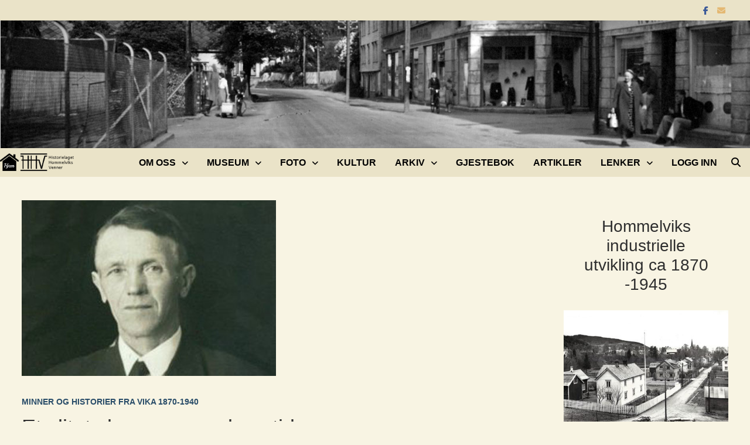

--- FILE ---
content_type: text/html; charset=UTF-8
request_url: https://hhv.hommelviksvenner.no/olaf-svingen/
body_size: 20625
content:
<!doctype html>
<html lang="nb-NO">
<head>
	<meta charset="UTF-8">
	<meta name="viewport" content="width=device-width, initial-scale=1">
	<link rel="profile" href="https://gmpg.org/xfn/11">

	<meta name='robots' content='index, follow, max-image-preview:large, max-snippet:-1, max-video-preview:-1' />

	<!-- This site is optimized with the Yoast SEO plugin v26.6 - https://yoast.com/wordpress/plugins/seo/ -->
	<title>Et slitets barn‑og ungdomstid - Historielaget Hommelviks Venner.</title>
	<meta name="description" content="Olaf Svingen ble født på husmannsplassen Stavsmoen/Stavsvingen som den 6. av i alt 12 barn. Prof. Edvard Bull d.y. tar fort I pennen, Olaf sin historie" />
	<link rel="canonical" href="https://hhv.hommelviksvenner.no/olaf-svingen/" />
	<meta property="og:locale" content="nb_NO" />
	<meta property="og:type" content="article" />
	<meta property="og:title" content="Et slitets barn‑og ungdomstid - Historielaget Hommelviks Venner." />
	<meta property="og:description" content="Olaf Svingen ble født på husmannsplassen Stavsmoen/Stavsvingen som den 6. av i alt 12 barn. Prof. Edvard Bull d.y. tar fort I pennen, Olaf sin historie" />
	<meta property="og:url" content="https://hhv.hommelviksvenner.no/olaf-svingen/" />
	<meta property="og:site_name" content="Historielaget Hommelviks Venner." />
	<meta property="article:published_time" content="2008-12-01T13:46:00+00:00" />
	<meta property="article:modified_time" content="2024-09-25T21:06:11+00:00" />
	<meta property="og:image" content="https://usercontent.one/wp/hhv.hommelviksvenner.no/wp-content/uploads/2008/12/Olaf-Svingen-434x300-1.jpg?media=1735123888" />
	<meta property="og:image:width" content="434" />
	<meta property="og:image:height" content="300" />
	<meta property="og:image:type" content="image/jpeg" />
	<meta name="author" content="Webdesigner" />
	<meta name="twitter:card" content="summary_large_image" />
	<meta name="twitter:label1" content="Skrevet av" />
	<meta name="twitter:data1" content="Webdesigner" />
	<meta name="twitter:label2" content="Ansl. lesetid" />
	<meta name="twitter:data2" content="8 minutter" />
	<script type="application/ld+json" class="yoast-schema-graph">{"@context":"https://schema.org","@graph":[{"@type":"Article","@id":"https://hhv.hommelviksvenner.no/olaf-svingen/#article","isPartOf":{"@id":"https://hhv.hommelviksvenner.no/olaf-svingen/"},"author":{"name":"Webdesigner","@id":"https://hhv.hommelviksvenner.no/#/schema/person/571525cae65e0d6b0898cccb2a10d4b4"},"headline":"Et slitets barn‑og ungdomstid","datePublished":"2008-12-01T13:46:00+00:00","dateModified":"2024-09-25T21:06:11+00:00","mainEntityOfPage":{"@id":"https://hhv.hommelviksvenner.no/olaf-svingen/"},"wordCount":1404,"publisher":{"@id":"https://hhv.hommelviksvenner.no/#organization"},"image":{"@id":"https://hhv.hommelviksvenner.no/olaf-svingen/#primaryimage"},"thumbnailUrl":"https://hhv.hommelviksvenner.no/wp-content/uploads/2008/12/Olaf-Svingen-434x300-1.jpg","articleSection":["Minner og historier fra Vika 1870-1940"],"inLanguage":"nb-NO"},{"@type":"WebPage","@id":"https://hhv.hommelviksvenner.no/olaf-svingen/","url":"https://hhv.hommelviksvenner.no/olaf-svingen/","name":"Et slitets barn‑og ungdomstid - Historielaget Hommelviks Venner.","isPartOf":{"@id":"https://hhv.hommelviksvenner.no/#website"},"primaryImageOfPage":{"@id":"https://hhv.hommelviksvenner.no/olaf-svingen/#primaryimage"},"image":{"@id":"https://hhv.hommelviksvenner.no/olaf-svingen/#primaryimage"},"thumbnailUrl":"https://hhv.hommelviksvenner.no/wp-content/uploads/2008/12/Olaf-Svingen-434x300-1.jpg","datePublished":"2008-12-01T13:46:00+00:00","dateModified":"2024-09-25T21:06:11+00:00","description":"Olaf Svingen ble født på husmannsplassen Stavsmoen/Stavsvingen som den 6. av i alt 12 barn. Prof. Edvard Bull d.y. tar fort I pennen, Olaf sin historie","breadcrumb":{"@id":"https://hhv.hommelviksvenner.no/olaf-svingen/#breadcrumb"},"inLanguage":"nb-NO","potentialAction":[{"@type":"ReadAction","target":["https://hhv.hommelviksvenner.no/olaf-svingen/"]}]},{"@type":"ImageObject","inLanguage":"nb-NO","@id":"https://hhv.hommelviksvenner.no/olaf-svingen/#primaryimage","url":"https://hhv.hommelviksvenner.no/wp-content/uploads/2008/12/Olaf-Svingen-434x300-1.jpg","contentUrl":"https://hhv.hommelviksvenner.no/wp-content/uploads/2008/12/Olaf-Svingen-434x300-1.jpg","width":434,"height":300},{"@type":"BreadcrumbList","@id":"https://hhv.hommelviksvenner.no/olaf-svingen/#breadcrumb","itemListElement":[{"@type":"ListItem","position":1,"name":"Hjem","item":"https://hhv.hommelviksvenner.no/"},{"@type":"ListItem","position":2,"name":"Nyheter","item":"https://hhv.hommelviksvenner.no/nyheter/"},{"@type":"ListItem","position":3,"name":"Et slitets barn‑og ungdomstid"}]},{"@type":"WebSite","@id":"https://hhv.hommelviksvenner.no/#website","url":"https://hhv.hommelviksvenner.no/","name":"Historielaget Hommelviks Venner.","description":"Historiske aner i Hommelvik","publisher":{"@id":"https://hhv.hommelviksvenner.no/#organization"},"potentialAction":[{"@type":"SearchAction","target":{"@type":"EntryPoint","urlTemplate":"https://hhv.hommelviksvenner.no/?s={search_term_string}"},"query-input":{"@type":"PropertyValueSpecification","valueRequired":true,"valueName":"search_term_string"}}],"inLanguage":"nb-NO"},{"@type":"Organization","@id":"https://hhv.hommelviksvenner.no/#organization","name":"Historielaget Hommelviks Venner","url":"https://hhv.hommelviksvenner.no/","logo":{"@type":"ImageObject","inLanguage":"nb-NO","@id":"https://hhv.hommelviksvenner.no/#/schema/logo/image/","url":"https://hhv.hommelviksvenner.no/wp-content/uploads/2024/09/cropped-cropped-Logo-med-hjem.png","contentUrl":"https://hhv.hommelviksvenner.no/wp-content/uploads/2024/09/cropped-cropped-Logo-med-hjem.png","width":650,"height":155,"caption":"Historielaget Hommelviks Venner"},"image":{"@id":"https://hhv.hommelviksvenner.no/#/schema/logo/image/"}},{"@type":"Person","@id":"https://hhv.hommelviksvenner.no/#/schema/person/571525cae65e0d6b0898cccb2a10d4b4","name":"Webdesigner","sameAs":["http://hhv.hommelviksvenner.no"],"url":"https://hhv.hommelviksvenner.no/author/ks_mark/"}]}</script>
	<!-- / Yoast SEO plugin. -->


<link rel="alternate" type="application/rss+xml" title="Historielaget Hommelviks Venner. &raquo; strøm" href="https://hhv.hommelviksvenner.no/feed/" />
<link rel="alternate" type="application/rss+xml" title="Historielaget Hommelviks Venner. &raquo; kommentarstrøm" href="https://hhv.hommelviksvenner.no/comments/feed/" />
<link rel="alternate" title="oEmbed (JSON)" type="application/json+oembed" href="https://hhv.hommelviksvenner.no/wp-json/oembed/1.0/embed?url=https%3A%2F%2Fhhv.hommelviksvenner.no%2Folaf-svingen%2F" />
<link rel="alternate" title="oEmbed (XML)" type="text/xml+oembed" href="https://hhv.hommelviksvenner.no/wp-json/oembed/1.0/embed?url=https%3A%2F%2Fhhv.hommelviksvenner.no%2Folaf-svingen%2F&#038;format=xml" />
<style id='wp-img-auto-sizes-contain-inline-css' type='text/css'>
img:is([sizes=auto i],[sizes^="auto," i]){contain-intrinsic-size:3000px 1500px}
/*# sourceURL=wp-img-auto-sizes-contain-inline-css */
</style>
<style id='wp-emoji-styles-inline-css' type='text/css'>

	img.wp-smiley, img.emoji {
		display: inline !important;
		border: none !important;
		box-shadow: none !important;
		height: 1em !important;
		width: 1em !important;
		margin: 0 0.07em !important;
		vertical-align: -0.1em !important;
		background: none !important;
		padding: 0 !important;
	}
/*# sourceURL=wp-emoji-styles-inline-css */
</style>
<style id='wp-block-library-inline-css' type='text/css'>
:root{--wp-block-synced-color:#7a00df;--wp-block-synced-color--rgb:122,0,223;--wp-bound-block-color:var(--wp-block-synced-color);--wp-editor-canvas-background:#ddd;--wp-admin-theme-color:#007cba;--wp-admin-theme-color--rgb:0,124,186;--wp-admin-theme-color-darker-10:#006ba1;--wp-admin-theme-color-darker-10--rgb:0,107,160.5;--wp-admin-theme-color-darker-20:#005a87;--wp-admin-theme-color-darker-20--rgb:0,90,135;--wp-admin-border-width-focus:2px}@media (min-resolution:192dpi){:root{--wp-admin-border-width-focus:1.5px}}.wp-element-button{cursor:pointer}:root .has-very-light-gray-background-color{background-color:#eee}:root .has-very-dark-gray-background-color{background-color:#313131}:root .has-very-light-gray-color{color:#eee}:root .has-very-dark-gray-color{color:#313131}:root .has-vivid-green-cyan-to-vivid-cyan-blue-gradient-background{background:linear-gradient(135deg,#00d084,#0693e3)}:root .has-purple-crush-gradient-background{background:linear-gradient(135deg,#34e2e4,#4721fb 50%,#ab1dfe)}:root .has-hazy-dawn-gradient-background{background:linear-gradient(135deg,#faaca8,#dad0ec)}:root .has-subdued-olive-gradient-background{background:linear-gradient(135deg,#fafae1,#67a671)}:root .has-atomic-cream-gradient-background{background:linear-gradient(135deg,#fdd79a,#004a59)}:root .has-nightshade-gradient-background{background:linear-gradient(135deg,#330968,#31cdcf)}:root .has-midnight-gradient-background{background:linear-gradient(135deg,#020381,#2874fc)}:root{--wp--preset--font-size--normal:16px;--wp--preset--font-size--huge:42px}.has-regular-font-size{font-size:1em}.has-larger-font-size{font-size:2.625em}.has-normal-font-size{font-size:var(--wp--preset--font-size--normal)}.has-huge-font-size{font-size:var(--wp--preset--font-size--huge)}.has-text-align-center{text-align:center}.has-text-align-left{text-align:left}.has-text-align-right{text-align:right}.has-fit-text{white-space:nowrap!important}#end-resizable-editor-section{display:none}.aligncenter{clear:both}.items-justified-left{justify-content:flex-start}.items-justified-center{justify-content:center}.items-justified-right{justify-content:flex-end}.items-justified-space-between{justify-content:space-between}.screen-reader-text{border:0;clip-path:inset(50%);height:1px;margin:-1px;overflow:hidden;padding:0;position:absolute;width:1px;word-wrap:normal!important}.screen-reader-text:focus{background-color:#ddd;clip-path:none;color:#444;display:block;font-size:1em;height:auto;left:5px;line-height:normal;padding:15px 23px 14px;text-decoration:none;top:5px;width:auto;z-index:100000}html :where(.has-border-color){border-style:solid}html :where([style*=border-top-color]){border-top-style:solid}html :where([style*=border-right-color]){border-right-style:solid}html :where([style*=border-bottom-color]){border-bottom-style:solid}html :where([style*=border-left-color]){border-left-style:solid}html :where([style*=border-width]){border-style:solid}html :where([style*=border-top-width]){border-top-style:solid}html :where([style*=border-right-width]){border-right-style:solid}html :where([style*=border-bottom-width]){border-bottom-style:solid}html :where([style*=border-left-width]){border-left-style:solid}html :where(img[class*=wp-image-]){height:auto;max-width:100%}:where(figure){margin:0 0 1em}html :where(.is-position-sticky){--wp-admin--admin-bar--position-offset:var(--wp-admin--admin-bar--height,0px)}@media screen and (max-width:600px){html :where(.is-position-sticky){--wp-admin--admin-bar--position-offset:0px}}

/*# sourceURL=wp-block-library-inline-css */
</style><style id='wp-block-categories-inline-css' type='text/css'>
.wp-block-categories{box-sizing:border-box}.wp-block-categories.alignleft{margin-right:2em}.wp-block-categories.alignright{margin-left:2em}.wp-block-categories.wp-block-categories-dropdown.aligncenter{text-align:center}.wp-block-categories .wp-block-categories__label{display:block;width:100%}
/*# sourceURL=https://hhv.hommelviksvenner.no/wp-includes/blocks/categories/style.min.css */
</style>
<style id='wp-block-heading-inline-css' type='text/css'>
h1:where(.wp-block-heading).has-background,h2:where(.wp-block-heading).has-background,h3:where(.wp-block-heading).has-background,h4:where(.wp-block-heading).has-background,h5:where(.wp-block-heading).has-background,h6:where(.wp-block-heading).has-background{padding:1.25em 2.375em}h1.has-text-align-left[style*=writing-mode]:where([style*=vertical-lr]),h1.has-text-align-right[style*=writing-mode]:where([style*=vertical-rl]),h2.has-text-align-left[style*=writing-mode]:where([style*=vertical-lr]),h2.has-text-align-right[style*=writing-mode]:where([style*=vertical-rl]),h3.has-text-align-left[style*=writing-mode]:where([style*=vertical-lr]),h3.has-text-align-right[style*=writing-mode]:where([style*=vertical-rl]),h4.has-text-align-left[style*=writing-mode]:where([style*=vertical-lr]),h4.has-text-align-right[style*=writing-mode]:where([style*=vertical-rl]),h5.has-text-align-left[style*=writing-mode]:where([style*=vertical-lr]),h5.has-text-align-right[style*=writing-mode]:where([style*=vertical-rl]),h6.has-text-align-left[style*=writing-mode]:where([style*=vertical-lr]),h6.has-text-align-right[style*=writing-mode]:where([style*=vertical-rl]){rotate:180deg}
/*# sourceURL=https://hhv.hommelviksvenner.no/wp-includes/blocks/heading/style.min.css */
</style>
<style id='wp-block-image-inline-css' type='text/css'>
.wp-block-image>a,.wp-block-image>figure>a{display:inline-block}.wp-block-image img{box-sizing:border-box;height:auto;max-width:100%;vertical-align:bottom}@media not (prefers-reduced-motion){.wp-block-image img.hide{visibility:hidden}.wp-block-image img.show{animation:show-content-image .4s}}.wp-block-image[style*=border-radius] img,.wp-block-image[style*=border-radius]>a{border-radius:inherit}.wp-block-image.has-custom-border img{box-sizing:border-box}.wp-block-image.aligncenter{text-align:center}.wp-block-image.alignfull>a,.wp-block-image.alignwide>a{width:100%}.wp-block-image.alignfull img,.wp-block-image.alignwide img{height:auto;width:100%}.wp-block-image .aligncenter,.wp-block-image .alignleft,.wp-block-image .alignright,.wp-block-image.aligncenter,.wp-block-image.alignleft,.wp-block-image.alignright{display:table}.wp-block-image .aligncenter>figcaption,.wp-block-image .alignleft>figcaption,.wp-block-image .alignright>figcaption,.wp-block-image.aligncenter>figcaption,.wp-block-image.alignleft>figcaption,.wp-block-image.alignright>figcaption{caption-side:bottom;display:table-caption}.wp-block-image .alignleft{float:left;margin:.5em 1em .5em 0}.wp-block-image .alignright{float:right;margin:.5em 0 .5em 1em}.wp-block-image .aligncenter{margin-left:auto;margin-right:auto}.wp-block-image :where(figcaption){margin-bottom:1em;margin-top:.5em}.wp-block-image.is-style-circle-mask img{border-radius:9999px}@supports ((-webkit-mask-image:none) or (mask-image:none)) or (-webkit-mask-image:none){.wp-block-image.is-style-circle-mask img{border-radius:0;-webkit-mask-image:url('data:image/svg+xml;utf8,<svg viewBox="0 0 100 100" xmlns="http://www.w3.org/2000/svg"><circle cx="50" cy="50" r="50"/></svg>');mask-image:url('data:image/svg+xml;utf8,<svg viewBox="0 0 100 100" xmlns="http://www.w3.org/2000/svg"><circle cx="50" cy="50" r="50"/></svg>');mask-mode:alpha;-webkit-mask-position:center;mask-position:center;-webkit-mask-repeat:no-repeat;mask-repeat:no-repeat;-webkit-mask-size:contain;mask-size:contain}}:root :where(.wp-block-image.is-style-rounded img,.wp-block-image .is-style-rounded img){border-radius:9999px}.wp-block-image figure{margin:0}.wp-lightbox-container{display:flex;flex-direction:column;position:relative}.wp-lightbox-container img{cursor:zoom-in}.wp-lightbox-container img:hover+button{opacity:1}.wp-lightbox-container button{align-items:center;backdrop-filter:blur(16px) saturate(180%);background-color:#5a5a5a40;border:none;border-radius:4px;cursor:zoom-in;display:flex;height:20px;justify-content:center;opacity:0;padding:0;position:absolute;right:16px;text-align:center;top:16px;width:20px;z-index:100}@media not (prefers-reduced-motion){.wp-lightbox-container button{transition:opacity .2s ease}}.wp-lightbox-container button:focus-visible{outline:3px auto #5a5a5a40;outline:3px auto -webkit-focus-ring-color;outline-offset:3px}.wp-lightbox-container button:hover{cursor:pointer;opacity:1}.wp-lightbox-container button:focus{opacity:1}.wp-lightbox-container button:focus,.wp-lightbox-container button:hover,.wp-lightbox-container button:not(:hover):not(:active):not(.has-background){background-color:#5a5a5a40;border:none}.wp-lightbox-overlay{box-sizing:border-box;cursor:zoom-out;height:100vh;left:0;overflow:hidden;position:fixed;top:0;visibility:hidden;width:100%;z-index:100000}.wp-lightbox-overlay .close-button{align-items:center;cursor:pointer;display:flex;justify-content:center;min-height:40px;min-width:40px;padding:0;position:absolute;right:calc(env(safe-area-inset-right) + 16px);top:calc(env(safe-area-inset-top) + 16px);z-index:5000000}.wp-lightbox-overlay .close-button:focus,.wp-lightbox-overlay .close-button:hover,.wp-lightbox-overlay .close-button:not(:hover):not(:active):not(.has-background){background:none;border:none}.wp-lightbox-overlay .lightbox-image-container{height:var(--wp--lightbox-container-height);left:50%;overflow:hidden;position:absolute;top:50%;transform:translate(-50%,-50%);transform-origin:top left;width:var(--wp--lightbox-container-width);z-index:9999999999}.wp-lightbox-overlay .wp-block-image{align-items:center;box-sizing:border-box;display:flex;height:100%;justify-content:center;margin:0;position:relative;transform-origin:0 0;width:100%;z-index:3000000}.wp-lightbox-overlay .wp-block-image img{height:var(--wp--lightbox-image-height);min-height:var(--wp--lightbox-image-height);min-width:var(--wp--lightbox-image-width);width:var(--wp--lightbox-image-width)}.wp-lightbox-overlay .wp-block-image figcaption{display:none}.wp-lightbox-overlay button{background:none;border:none}.wp-lightbox-overlay .scrim{background-color:#fff;height:100%;opacity:.9;position:absolute;width:100%;z-index:2000000}.wp-lightbox-overlay.active{visibility:visible}@media not (prefers-reduced-motion){.wp-lightbox-overlay.active{animation:turn-on-visibility .25s both}.wp-lightbox-overlay.active img{animation:turn-on-visibility .35s both}.wp-lightbox-overlay.show-closing-animation:not(.active){animation:turn-off-visibility .35s both}.wp-lightbox-overlay.show-closing-animation:not(.active) img{animation:turn-off-visibility .25s both}.wp-lightbox-overlay.zoom.active{animation:none;opacity:1;visibility:visible}.wp-lightbox-overlay.zoom.active .lightbox-image-container{animation:lightbox-zoom-in .4s}.wp-lightbox-overlay.zoom.active .lightbox-image-container img{animation:none}.wp-lightbox-overlay.zoom.active .scrim{animation:turn-on-visibility .4s forwards}.wp-lightbox-overlay.zoom.show-closing-animation:not(.active){animation:none}.wp-lightbox-overlay.zoom.show-closing-animation:not(.active) .lightbox-image-container{animation:lightbox-zoom-out .4s}.wp-lightbox-overlay.zoom.show-closing-animation:not(.active) .lightbox-image-container img{animation:none}.wp-lightbox-overlay.zoom.show-closing-animation:not(.active) .scrim{animation:turn-off-visibility .4s forwards}}@keyframes show-content-image{0%{visibility:hidden}99%{visibility:hidden}to{visibility:visible}}@keyframes turn-on-visibility{0%{opacity:0}to{opacity:1}}@keyframes turn-off-visibility{0%{opacity:1;visibility:visible}99%{opacity:0;visibility:visible}to{opacity:0;visibility:hidden}}@keyframes lightbox-zoom-in{0%{transform:translate(calc((-100vw + var(--wp--lightbox-scrollbar-width))/2 + var(--wp--lightbox-initial-left-position)),calc(-50vh + var(--wp--lightbox-initial-top-position))) scale(var(--wp--lightbox-scale))}to{transform:translate(-50%,-50%) scale(1)}}@keyframes lightbox-zoom-out{0%{transform:translate(-50%,-50%) scale(1);visibility:visible}99%{visibility:visible}to{transform:translate(calc((-100vw + var(--wp--lightbox-scrollbar-width))/2 + var(--wp--lightbox-initial-left-position)),calc(-50vh + var(--wp--lightbox-initial-top-position))) scale(var(--wp--lightbox-scale));visibility:hidden}}
/*# sourceURL=https://hhv.hommelviksvenner.no/wp-includes/blocks/image/style.min.css */
</style>
<style id='wp-block-image-theme-inline-css' type='text/css'>
:root :where(.wp-block-image figcaption){color:#555;font-size:13px;text-align:center}.is-dark-theme :root :where(.wp-block-image figcaption){color:#ffffffa6}.wp-block-image{margin:0 0 1em}
/*# sourceURL=https://hhv.hommelviksvenner.no/wp-includes/blocks/image/theme.min.css */
</style>
<style id='wp-block-latest-posts-inline-css' type='text/css'>
.wp-block-latest-posts{box-sizing:border-box}.wp-block-latest-posts.alignleft{margin-right:2em}.wp-block-latest-posts.alignright{margin-left:2em}.wp-block-latest-posts.wp-block-latest-posts__list{list-style:none}.wp-block-latest-posts.wp-block-latest-posts__list li{clear:both;overflow-wrap:break-word}.wp-block-latest-posts.is-grid{display:flex;flex-wrap:wrap}.wp-block-latest-posts.is-grid li{margin:0 1.25em 1.25em 0;width:100%}@media (min-width:600px){.wp-block-latest-posts.columns-2 li{width:calc(50% - .625em)}.wp-block-latest-posts.columns-2 li:nth-child(2n){margin-right:0}.wp-block-latest-posts.columns-3 li{width:calc(33.33333% - .83333em)}.wp-block-latest-posts.columns-3 li:nth-child(3n){margin-right:0}.wp-block-latest-posts.columns-4 li{width:calc(25% - .9375em)}.wp-block-latest-posts.columns-4 li:nth-child(4n){margin-right:0}.wp-block-latest-posts.columns-5 li{width:calc(20% - 1em)}.wp-block-latest-posts.columns-5 li:nth-child(5n){margin-right:0}.wp-block-latest-posts.columns-6 li{width:calc(16.66667% - 1.04167em)}.wp-block-latest-posts.columns-6 li:nth-child(6n){margin-right:0}}:root :where(.wp-block-latest-posts.is-grid){padding:0}:root :where(.wp-block-latest-posts.wp-block-latest-posts__list){padding-left:0}.wp-block-latest-posts__post-author,.wp-block-latest-posts__post-date{display:block;font-size:.8125em}.wp-block-latest-posts__post-excerpt,.wp-block-latest-posts__post-full-content{margin-bottom:1em;margin-top:.5em}.wp-block-latest-posts__featured-image a{display:inline-block}.wp-block-latest-posts__featured-image img{height:auto;max-width:100%;width:auto}.wp-block-latest-posts__featured-image.alignleft{float:left;margin-right:1em}.wp-block-latest-posts__featured-image.alignright{float:right;margin-left:1em}.wp-block-latest-posts__featured-image.aligncenter{margin-bottom:1em;text-align:center}
/*# sourceURL=https://hhv.hommelviksvenner.no/wp-includes/blocks/latest-posts/style.min.css */
</style>
<style id='wp-block-group-inline-css' type='text/css'>
.wp-block-group{box-sizing:border-box}:where(.wp-block-group.wp-block-group-is-layout-constrained){position:relative}
/*# sourceURL=https://hhv.hommelviksvenner.no/wp-includes/blocks/group/style.min.css */
</style>
<style id='wp-block-group-theme-inline-css' type='text/css'>
:where(.wp-block-group.has-background){padding:1.25em 2.375em}
/*# sourceURL=https://hhv.hommelviksvenner.no/wp-includes/blocks/group/theme.min.css */
</style>
<style id='wp-block-paragraph-inline-css' type='text/css'>
.is-small-text{font-size:.875em}.is-regular-text{font-size:1em}.is-large-text{font-size:2.25em}.is-larger-text{font-size:3em}.has-drop-cap:not(:focus):first-letter{float:left;font-size:8.4em;font-style:normal;font-weight:100;line-height:.68;margin:.05em .1em 0 0;text-transform:uppercase}body.rtl .has-drop-cap:not(:focus):first-letter{float:none;margin-left:.1em}p.has-drop-cap.has-background{overflow:hidden}:root :where(p.has-background){padding:1.25em 2.375em}:where(p.has-text-color:not(.has-link-color)) a{color:inherit}p.has-text-align-left[style*="writing-mode:vertical-lr"],p.has-text-align-right[style*="writing-mode:vertical-rl"]{rotate:180deg}
/*# sourceURL=https://hhv.hommelviksvenner.no/wp-includes/blocks/paragraph/style.min.css */
</style>
<style id='wp-block-separator-inline-css' type='text/css'>
@charset "UTF-8";.wp-block-separator{border:none;border-top:2px solid}:root :where(.wp-block-separator.is-style-dots){height:auto;line-height:1;text-align:center}:root :where(.wp-block-separator.is-style-dots):before{color:currentColor;content:"···";font-family:serif;font-size:1.5em;letter-spacing:2em;padding-left:2em}.wp-block-separator.is-style-dots{background:none!important;border:none!important}
/*# sourceURL=https://hhv.hommelviksvenner.no/wp-includes/blocks/separator/style.min.css */
</style>
<style id='wp-block-separator-theme-inline-css' type='text/css'>
.wp-block-separator.has-css-opacity{opacity:.4}.wp-block-separator{border:none;border-bottom:2px solid;margin-left:auto;margin-right:auto}.wp-block-separator.has-alpha-channel-opacity{opacity:1}.wp-block-separator:not(.is-style-wide):not(.is-style-dots){width:100px}.wp-block-separator.has-background:not(.is-style-dots){border-bottom:none;height:1px}.wp-block-separator.has-background:not(.is-style-wide):not(.is-style-dots){height:2px}
/*# sourceURL=https://hhv.hommelviksvenner.no/wp-includes/blocks/separator/theme.min.css */
</style>
<style id='global-styles-inline-css' type='text/css'>
:root{--wp--preset--aspect-ratio--square: 1;--wp--preset--aspect-ratio--4-3: 4/3;--wp--preset--aspect-ratio--3-4: 3/4;--wp--preset--aspect-ratio--3-2: 3/2;--wp--preset--aspect-ratio--2-3: 2/3;--wp--preset--aspect-ratio--16-9: 16/9;--wp--preset--aspect-ratio--9-16: 9/16;--wp--preset--color--black: #000000;--wp--preset--color--cyan-bluish-gray: #abb8c3;--wp--preset--color--white: #ffffff;--wp--preset--color--pale-pink: #f78da7;--wp--preset--color--vivid-red: #cf2e2e;--wp--preset--color--luminous-vivid-orange: #ff6900;--wp--preset--color--luminous-vivid-amber: #fcb900;--wp--preset--color--light-green-cyan: #7bdcb5;--wp--preset--color--vivid-green-cyan: #00d084;--wp--preset--color--pale-cyan-blue: #8ed1fc;--wp--preset--color--vivid-cyan-blue: #0693e3;--wp--preset--color--vivid-purple: #9b51e0;--wp--preset--gradient--vivid-cyan-blue-to-vivid-purple: linear-gradient(135deg,rgb(6,147,227) 0%,rgb(155,81,224) 100%);--wp--preset--gradient--light-green-cyan-to-vivid-green-cyan: linear-gradient(135deg,rgb(122,220,180) 0%,rgb(0,208,130) 100%);--wp--preset--gradient--luminous-vivid-amber-to-luminous-vivid-orange: linear-gradient(135deg,rgb(252,185,0) 0%,rgb(255,105,0) 100%);--wp--preset--gradient--luminous-vivid-orange-to-vivid-red: linear-gradient(135deg,rgb(255,105,0) 0%,rgb(207,46,46) 100%);--wp--preset--gradient--very-light-gray-to-cyan-bluish-gray: linear-gradient(135deg,rgb(238,238,238) 0%,rgb(169,184,195) 100%);--wp--preset--gradient--cool-to-warm-spectrum: linear-gradient(135deg,rgb(74,234,220) 0%,rgb(151,120,209) 20%,rgb(207,42,186) 40%,rgb(238,44,130) 60%,rgb(251,105,98) 80%,rgb(254,248,76) 100%);--wp--preset--gradient--blush-light-purple: linear-gradient(135deg,rgb(255,206,236) 0%,rgb(152,150,240) 100%);--wp--preset--gradient--blush-bordeaux: linear-gradient(135deg,rgb(254,205,165) 0%,rgb(254,45,45) 50%,rgb(107,0,62) 100%);--wp--preset--gradient--luminous-dusk: linear-gradient(135deg,rgb(255,203,112) 0%,rgb(199,81,192) 50%,rgb(65,88,208) 100%);--wp--preset--gradient--pale-ocean: linear-gradient(135deg,rgb(255,245,203) 0%,rgb(182,227,212) 50%,rgb(51,167,181) 100%);--wp--preset--gradient--electric-grass: linear-gradient(135deg,rgb(202,248,128) 0%,rgb(113,206,126) 100%);--wp--preset--gradient--midnight: linear-gradient(135deg,rgb(2,3,129) 0%,rgb(40,116,252) 100%);--wp--preset--font-size--small: 13px;--wp--preset--font-size--medium: 20px;--wp--preset--font-size--large: 36px;--wp--preset--font-size--x-large: 42px;--wp--preset--spacing--20: 0.44rem;--wp--preset--spacing--30: 0.67rem;--wp--preset--spacing--40: 1rem;--wp--preset--spacing--50: 1.5rem;--wp--preset--spacing--60: 2.25rem;--wp--preset--spacing--70: 3.38rem;--wp--preset--spacing--80: 5.06rem;--wp--preset--shadow--natural: 6px 6px 9px rgba(0, 0, 0, 0.2);--wp--preset--shadow--deep: 12px 12px 50px rgba(0, 0, 0, 0.4);--wp--preset--shadow--sharp: 6px 6px 0px rgba(0, 0, 0, 0.2);--wp--preset--shadow--outlined: 6px 6px 0px -3px rgb(255, 255, 255), 6px 6px rgb(0, 0, 0);--wp--preset--shadow--crisp: 6px 6px 0px rgb(0, 0, 0);}:where(.is-layout-flex){gap: 0.5em;}:where(.is-layout-grid){gap: 0.5em;}body .is-layout-flex{display: flex;}.is-layout-flex{flex-wrap: wrap;align-items: center;}.is-layout-flex > :is(*, div){margin: 0;}body .is-layout-grid{display: grid;}.is-layout-grid > :is(*, div){margin: 0;}:where(.wp-block-columns.is-layout-flex){gap: 2em;}:where(.wp-block-columns.is-layout-grid){gap: 2em;}:where(.wp-block-post-template.is-layout-flex){gap: 1.25em;}:where(.wp-block-post-template.is-layout-grid){gap: 1.25em;}.has-black-color{color: var(--wp--preset--color--black) !important;}.has-cyan-bluish-gray-color{color: var(--wp--preset--color--cyan-bluish-gray) !important;}.has-white-color{color: var(--wp--preset--color--white) !important;}.has-pale-pink-color{color: var(--wp--preset--color--pale-pink) !important;}.has-vivid-red-color{color: var(--wp--preset--color--vivid-red) !important;}.has-luminous-vivid-orange-color{color: var(--wp--preset--color--luminous-vivid-orange) !important;}.has-luminous-vivid-amber-color{color: var(--wp--preset--color--luminous-vivid-amber) !important;}.has-light-green-cyan-color{color: var(--wp--preset--color--light-green-cyan) !important;}.has-vivid-green-cyan-color{color: var(--wp--preset--color--vivid-green-cyan) !important;}.has-pale-cyan-blue-color{color: var(--wp--preset--color--pale-cyan-blue) !important;}.has-vivid-cyan-blue-color{color: var(--wp--preset--color--vivid-cyan-blue) !important;}.has-vivid-purple-color{color: var(--wp--preset--color--vivid-purple) !important;}.has-black-background-color{background-color: var(--wp--preset--color--black) !important;}.has-cyan-bluish-gray-background-color{background-color: var(--wp--preset--color--cyan-bluish-gray) !important;}.has-white-background-color{background-color: var(--wp--preset--color--white) !important;}.has-pale-pink-background-color{background-color: var(--wp--preset--color--pale-pink) !important;}.has-vivid-red-background-color{background-color: var(--wp--preset--color--vivid-red) !important;}.has-luminous-vivid-orange-background-color{background-color: var(--wp--preset--color--luminous-vivid-orange) !important;}.has-luminous-vivid-amber-background-color{background-color: var(--wp--preset--color--luminous-vivid-amber) !important;}.has-light-green-cyan-background-color{background-color: var(--wp--preset--color--light-green-cyan) !important;}.has-vivid-green-cyan-background-color{background-color: var(--wp--preset--color--vivid-green-cyan) !important;}.has-pale-cyan-blue-background-color{background-color: var(--wp--preset--color--pale-cyan-blue) !important;}.has-vivid-cyan-blue-background-color{background-color: var(--wp--preset--color--vivid-cyan-blue) !important;}.has-vivid-purple-background-color{background-color: var(--wp--preset--color--vivid-purple) !important;}.has-black-border-color{border-color: var(--wp--preset--color--black) !important;}.has-cyan-bluish-gray-border-color{border-color: var(--wp--preset--color--cyan-bluish-gray) !important;}.has-white-border-color{border-color: var(--wp--preset--color--white) !important;}.has-pale-pink-border-color{border-color: var(--wp--preset--color--pale-pink) !important;}.has-vivid-red-border-color{border-color: var(--wp--preset--color--vivid-red) !important;}.has-luminous-vivid-orange-border-color{border-color: var(--wp--preset--color--luminous-vivid-orange) !important;}.has-luminous-vivid-amber-border-color{border-color: var(--wp--preset--color--luminous-vivid-amber) !important;}.has-light-green-cyan-border-color{border-color: var(--wp--preset--color--light-green-cyan) !important;}.has-vivid-green-cyan-border-color{border-color: var(--wp--preset--color--vivid-green-cyan) !important;}.has-pale-cyan-blue-border-color{border-color: var(--wp--preset--color--pale-cyan-blue) !important;}.has-vivid-cyan-blue-border-color{border-color: var(--wp--preset--color--vivid-cyan-blue) !important;}.has-vivid-purple-border-color{border-color: var(--wp--preset--color--vivid-purple) !important;}.has-vivid-cyan-blue-to-vivid-purple-gradient-background{background: var(--wp--preset--gradient--vivid-cyan-blue-to-vivid-purple) !important;}.has-light-green-cyan-to-vivid-green-cyan-gradient-background{background: var(--wp--preset--gradient--light-green-cyan-to-vivid-green-cyan) !important;}.has-luminous-vivid-amber-to-luminous-vivid-orange-gradient-background{background: var(--wp--preset--gradient--luminous-vivid-amber-to-luminous-vivid-orange) !important;}.has-luminous-vivid-orange-to-vivid-red-gradient-background{background: var(--wp--preset--gradient--luminous-vivid-orange-to-vivid-red) !important;}.has-very-light-gray-to-cyan-bluish-gray-gradient-background{background: var(--wp--preset--gradient--very-light-gray-to-cyan-bluish-gray) !important;}.has-cool-to-warm-spectrum-gradient-background{background: var(--wp--preset--gradient--cool-to-warm-spectrum) !important;}.has-blush-light-purple-gradient-background{background: var(--wp--preset--gradient--blush-light-purple) !important;}.has-blush-bordeaux-gradient-background{background: var(--wp--preset--gradient--blush-bordeaux) !important;}.has-luminous-dusk-gradient-background{background: var(--wp--preset--gradient--luminous-dusk) !important;}.has-pale-ocean-gradient-background{background: var(--wp--preset--gradient--pale-ocean) !important;}.has-electric-grass-gradient-background{background: var(--wp--preset--gradient--electric-grass) !important;}.has-midnight-gradient-background{background: var(--wp--preset--gradient--midnight) !important;}.has-small-font-size{font-size: var(--wp--preset--font-size--small) !important;}.has-medium-font-size{font-size: var(--wp--preset--font-size--medium) !important;}.has-large-font-size{font-size: var(--wp--preset--font-size--large) !important;}.has-x-large-font-size{font-size: var(--wp--preset--font-size--x-large) !important;}
/*# sourceURL=global-styles-inline-css */
</style>

<style id='classic-theme-styles-inline-css' type='text/css'>
/*! This file is auto-generated */
.wp-block-button__link{color:#fff;background-color:#32373c;border-radius:9999px;box-shadow:none;text-decoration:none;padding:calc(.667em + 2px) calc(1.333em + 2px);font-size:1.125em}.wp-block-file__button{background:#32373c;color:#fff;text-decoration:none}
/*# sourceURL=/wp-includes/css/classic-themes.min.css */
</style>
<link rel='stylesheet' id='font-awesome-css' href='https://usercontent.one/wp/hhv.hommelviksvenner.no/wp-content/themes/bam/assets/fonts/css/all.min.css?ver=6.7.2&media=1735123888' type='text/css' media='all' />
<link rel='stylesheet' id='bam-style-css' href='https://usercontent.one/wp/hhv.hommelviksvenner.no/wp-content/themes/bam/style.css?ver=1.3.5&media=1735123888' type='text/css' media='all' />
<link rel='stylesheet' id='tablepress-default-css' href='https://usercontent.one/wp/hhv.hommelviksvenner.no/wp-content/plugins/tablepress/css/build/default.css?ver=3.2.6&media=1735123888' type='text/css' media='all' />
<link rel="https://api.w.org/" href="https://hhv.hommelviksvenner.no/wp-json/" /><link rel="alternate" title="JSON" type="application/json" href="https://hhv.hommelviksvenner.no/wp-json/wp/v2/posts/8739" /><link rel="EditURI" type="application/rsd+xml" title="RSD" href="https://hhv.hommelviksvenner.no/xmlrpc.php?rsd" />
<meta name="generator" content="WordPress 6.9" />
<link rel='shortlink' href='https://hhv.hommelviksvenner.no/?p=8739' />
<style>[class*=" icon-oc-"],[class^=icon-oc-]{speak:none;font-style:normal;font-weight:400;font-variant:normal;text-transform:none;line-height:1;-webkit-font-smoothing:antialiased;-moz-osx-font-smoothing:grayscale}.icon-oc-one-com-white-32px-fill:before{content:"901"}.icon-oc-one-com:before{content:"900"}#one-com-icon,.toplevel_page_onecom-wp .wp-menu-image{speak:none;display:flex;align-items:center;justify-content:center;text-transform:none;line-height:1;-webkit-font-smoothing:antialiased;-moz-osx-font-smoothing:grayscale}.onecom-wp-admin-bar-item>a,.toplevel_page_onecom-wp>.wp-menu-name{font-size:16px;font-weight:400;line-height:1}.toplevel_page_onecom-wp>.wp-menu-name img{width:69px;height:9px;}.wp-submenu-wrap.wp-submenu>.wp-submenu-head>img{width:88px;height:auto}.onecom-wp-admin-bar-item>a img{height:7px!important}.onecom-wp-admin-bar-item>a img,.toplevel_page_onecom-wp>.wp-menu-name img{opacity:.8}.onecom-wp-admin-bar-item.hover>a img,.toplevel_page_onecom-wp.wp-has-current-submenu>.wp-menu-name img,li.opensub>a.toplevel_page_onecom-wp>.wp-menu-name img{opacity:1}#one-com-icon:before,.onecom-wp-admin-bar-item>a:before,.toplevel_page_onecom-wp>.wp-menu-image:before{content:'';position:static!important;background-color:rgba(240,245,250,.4);border-radius:102px;width:18px;height:18px;padding:0!important}.onecom-wp-admin-bar-item>a:before{width:14px;height:14px}.onecom-wp-admin-bar-item.hover>a:before,.toplevel_page_onecom-wp.opensub>a>.wp-menu-image:before,.toplevel_page_onecom-wp.wp-has-current-submenu>.wp-menu-image:before{background-color:#76b82a}.onecom-wp-admin-bar-item>a{display:inline-flex!important;align-items:center;justify-content:center}#one-com-logo-wrapper{font-size:4em}#one-com-icon{vertical-align:middle}.imagify-welcome{display:none !important;}</style>		<style type="text/css">
					.site-title,
			.site-description {
				position: absolute;
				clip: rect(1px, 1px, 1px, 1px);
				display: none;
			}
				</style>
		<link rel="icon" href="https://usercontent.one/wp/hhv.hommelviksvenner.no/wp-content/uploads/2020/05/HHv-LogoHvit-Bakgrunn-150x150.jpg?media=1735123888" sizes="32x32" />
<link rel="icon" href="https://usercontent.one/wp/hhv.hommelviksvenner.no/wp-content/uploads/2020/05/HHv-LogoHvit-Bakgrunn-e1639427623658.jpg?media=1735123888" sizes="192x192" />
<link rel="apple-touch-icon" href="https://usercontent.one/wp/hhv.hommelviksvenner.no/wp-content/uploads/2020/05/HHv-LogoHvit-Bakgrunn-e1639427623658.jpg?media=1735123888" />
<meta name="msapplication-TileImage" content="https://usercontent.one/wp/hhv.hommelviksvenner.no/wp-content/uploads/2020/05/HHv-LogoHvit-Bakgrunn-e1639427623658.jpg?media=1735123888" />

		<style type="text/css" id="theme-custom-css">
			/* Header CSS */
                    body.boxed-layout #page {
                        max-width: 2000px;
                    }
                
                    @media ( min-width: 768px ) {
                        #primary {
                            width: 75%;
                        }
                    }
                
                    @media ( min-width: 768px ) {
                        #secondary {
                            width: 25%;
                        }
                    }
                /* Color CSS */
                
                    blockquote {
                        border-left: 4px solid #2a4d69;
                    }

                    button,
                    input[type="button"],
                    input[type="reset"],
                    input[type="submit"] {
                        background: #2a4d69;
                    }

                    .wp-block-search .wp-block-search__button {
                        background: #2a4d69;
                    }

                    .bam-readmore {
                        background: #2a4d69;
                    }

                    .site-title a, .site-description {
                        color: #2a4d69;
                    }

                    .site-header.default-style .main-navigation ul li a:hover {
                        color: #2a4d69;
                    }

                    .site-header.default-style .main-navigation ul ul li a:hover {
                        background: #2a4d69;
                    }

                    .site-header.default-style .main-navigation .current_page_item > a,
                    .site-header.default-style .main-navigation .current-menu-item > a,
                    .site-header.default-style .main-navigation .current_page_ancestor > a,
                    .site-header.default-style .main-navigation .current-menu-ancestor > a {
                        color: #2a4d69;
                    }

                    .site-header.horizontal-style .main-navigation ul li a:hover {
                        color: #2a4d69;
                    }

                    .site-header.horizontal-style .main-navigation ul ul li a:hover {
                        background: #2a4d69;
                    }

                    .site-header.horizontal-style .main-navigation .current_page_item > a,
                    .site-header.horizontal-style .main-navigation .current-menu-item > a,
                    .site-header.horizontal-style .main-navigation .current_page_ancestor > a,
                    .site-header.horizontal-style .main-navigation .current-menu-ancestor > a {
                        color: #2a4d69;
                    }

                    .posts-navigation .nav-previous a:hover,
                    .posts-navigation .nav-next a:hover {
                        color: #2a4d69;
                    }

                    .post-navigation .nav-previous .post-title:hover,
                    .post-navigation .nav-next .post-title:hover {
                        color: #2a4d69;
                    }

                    .pagination .page-numbers.current {
                        background: #2a4d69;
                        border: 1px solid #2a4d69;
                        color: #ffffff;
                    }
                      
                    .pagination a.page-numbers:hover {
                        background: #2a4d69;
                        border: 1px solid #2a4d69;
                    }

                    .widget a:hover,
                    .widget ul li a:hover {
                        color: #2a4d69;
                    }

                    li.bm-tab.th-ui-state-active a {
                        border-bottom: 1px solid #2a4d69;
                    }

                    .footer-widget-area .widget a:hover {
                        color: #2a4d69;
                    }

                    .bms-title a:hover {
                        color: #2a4d69;
                    }

                    .bam-entry .entry-title a:hover {
                        color: #2a4d69;
                    }

                    .related-post-meta a:hover,
                    .entry-meta a:hover {
                        color: #2a4d69;
                    }

                    .related-post-meta .byline a:hover,
                    .entry-meta .byline a:hover {
                        color: #2a4d69;
                    }

                    .cat-links a {
                        color: #2a4d69;
                    }

                    .tags-links a:hover {
                        background: #2a4d69;
                    }

                    .related-post-title a:hover {
                        color: #2a4d69;
                    }

                    .author-posts-link:hover {
                        color: #2a4d69;
                    }

                    .comment-author a {
                        color: #2a4d69;
                    }

                    .comment-metadata a:hover,
                    .comment-metadata a:focus,
                    .pingback .comment-edit-link:hover,
                    .pingback .comment-edit-link:focus {
                        color: #2a4d69;
                    }

                    .comment-reply-link:hover,
                    .comment-reply-link:focus {
                        background: #2a4d69;
                    }

                    .comment-notes a:hover,
                    .comment-awaiting-moderation a:hover,
                    .logged-in-as a:hover,
                    .form-allowed-tags a:hover {
                        color: #2a4d69;
                    }

                    .required {
                        color: #2a4d69;
                    }

                    .comment-reply-title small a:before {
                        color: #2a4d69;
                    }

                    .wp-block-quote {
                        border-left: 4px solid #2a4d69;
                    }

                    .wp-block-quote[style*="text-align:right"], .wp-block-quote[style*="text-align: right"] {
                        border-right: 4px solid #2a4d69;
                    }

                    .site-info a:hover {
                        color: #2a4d69;
                    }

                    #bam-tags a, .widget_tag_cloud .tagcloud a {
                        background: #2a4d69;
                    }

                
                    .page-content a,
                    .entry-content a {
                        color: #4d7298;
                    }
                
                    .page-content a:hover,
                    .entry-content a:hover {
                        color: #4d7298;
                    }
                
                    button,
                    input[type="button"],
                    input[type="reset"],
                    input[type="submit"],
                    .wp-block-search .wp-block-search__button,
                    .bam-readmore {
                        background: #2a4d69;
                    }
                
                    button,
                    input[type="button"],
                    input[type="reset"],
                    input[type="submit"],
                    .wp-block-search .wp-block-search__button,
                    .bam-readmore {
                        color: #ffffff;
                    }
                
                    button:hover,
                    input[type="button"]:hover,
                    input[type="reset"]:hover,
                    input[type="submit"]:hover,
                    .wp-block-search .wp-block-search__button:hover,
                    .bam-readmore:hover {
                        background: #4d7298;
                    }
                
                    body.boxed-layout.custom-background,
                    body.boxed-layout {
                        background-color: #f8f4e3;
                    }
                
                    body.boxed-layout #page {
                        background: #f8f4e3;
                    }
                
                    body.boxed-layout.custom-background.separate-containers,
                    body.boxed-layout.separate-containers {
                        background-color: #dddddd;
                    }
                
                    body.wide-layout.custom-background.separate-containers,
                    body.wide-layout.separate-containers {
                        background-color: #eeeeee;
                    }
                
                    .related-post-meta, 
                    .entry-meta,
                    .related-post-meta .byline a, 
                    .entry-meta .byline a,
                    .related-post-meta a, 
                    .entry-meta a {
                        color: #4d7298;
                    }
                /* Header CSS */
                    .site-logo-image img {
                        max-height: 30px;
                    }
                
                        .site-header.horizontal-style .site-branding-inner { height: 49px; }
                        .site-header.horizontal-style .main-navigation ul li a, .site-header.horizontal-style .bam-search-button-icon, .site-header.horizontal-style .menu-toggle { line-height: 49px; }
                        .site-header.horizontal-style .main-navigation ul ul li a { line-height: 1.3; }
                        .site-header.horizontal-style .bam-search-box-container { top: 49px; }
                    
                        .site-header.horizontal-style #site-header-inner-wrap { background-color: #eae3c8; }
                    
                        .site-header.horizontal-style .main-navigation { background: #eae3c8; }
                    
                        .site-header.horizontal-style .main-navigation ul li a, .bam-search-button-icon, .menu-toggle { color: #000000; }
                    
                        .site-header.horizontal-style .main-navigation ul ul {
                            background-color: #eae3c8;
                        }
                    
                        .site-header.horizontal-style .main-navigation ul ul li a {
                            color: #383838;
                        }
                    
                        .site-header.horizontal-style .main-navigation ul ul li a:hover {
                            color: #ffffff;
                        }
                    /* Top Bar CSS */
                    .bam-topbar, .top-navigation ul ul {
                        background: #eae3c8;
                    }
                
                    .bam-topbar {
                        border-bottom: 1px solid #eae3c8;
                    }
                
                    .bam-topbar {
                        color: #000000;
                    }
                
                    .bam-topbar a {
                        color: #000000;
                    }
                
                        .bam-topbar-social.colored .bam-social-link i:hover {
                            color: #2a4d69;
                        }
                    /* Typography CSS */body, button, input, select, optgroup, textarea{font-family:Arial, Helvetica, sans-serif;color:#2e2e2e;}h1, h2, h3, h4, h5, h6, .site-title, .bam-entry .entry-title a, .widget-title, .is-style-bam-widget-title, .entry-title, .related-section-title, .related-post-title a, .single .entry-title, .archive .page-title{font-family:Arial, Helvetica, sans-serif;color:#2e2e2e;}h1{color:#2e2e2e;}h2{color:#2e2e2e;}h3{color:#2e2e2e;}h4{color:#2e2e2e;}.bam-entry .entry-title a{color:#2e2e2e;}.single .entry-title{color:#2e2e2e;}.bam-single-post .entry-content{color:#2e2e2e;}.page-entry-title{color:#2e2e2e;}.widget-title, .is-style-bam-widget-title{font-weight:500;font-style:normal;color:#2e2e2e;}/* Footer CSS */
                    .footer-widget-area {
                        background: #eae3c8;
                    }
                
                    .footer-widget-area .widget-title,
                    .footer-widget-area .widget {
                        color: #000000;
                    }
                
                    .footer-widget-area .widget a {
                        color: #000000;
                    }
                
                    .footer-widget-area .widget a:hover {
                        color: #40afd1;
                    }
                
                    .site-info {
                        background: #eae3c8;
                    }
                
                    .site-info {
                        color: #000000;
                    }
                
                    .site-info a {
                        color: #2386dd;
                    }		</style>

	</head>

<body class="wp-singular post-template-default single single-post postid-8739 single-format-standard wp-custom-logo wp-embed-responsive wp-theme-bam boxed-layout right-sidebar one-container bam-show-updated">



<div id="page" class="site">
	<a class="skip-link screen-reader-text" href="#content">Gå til innhold</a>

	
<div id="topbar" class="bam-topbar clearfix">

    <div class="container">

        
        
        
<div class="bam-topbar-social colored">

    
        
                    <span class="bam-social-icon">
                                    <a href="https://www.facebook.com/groups/1008383843077252/" class="bam-social-link facebook" target="_blank" title="Facebook">
                        <i class="fab fa-facebook-f"></i>
                    </a>
                            </span>
                
    
        
                
    
        
                
    
        
                
    
        
                
    
        
                
    
        
                
    
        
                
    
        
                
    
        
                
    
        
                
    
        
                
    
        
                
    
        
                
    
        
                
    
        
                
    
        
                
    
        
                
    
        
                
    
        
                
    
        
                
    
        
                
    
        
                    <span class="bam-social-icon">
                                    <a href="mailto:post@hommelviksvenner.no" class="bam-social-link email" target="_self" title="Epost">
                        <i class="fas fa-envelope"></i>
                    </a>
                            </span>
                
    
</div><!-- .bam-social-media -->
    </div>

</div>
	


<header id="masthead" class="site-header horizontal-style">

    
    

<div class="th-header-image clearfix"><a href="https://hhv.hommelviksvenner.no/" title="Historielaget Hommelviks Venner." rel="home"><img src="https://usercontent.one/wp/hhv.hommelviksvenner.no/wp-content/uploads/2025/10/cropped-Heading_10.jpg?media=1735123888" height="340" width="1999" alt="" /></a></div>
<div id="site-header-inner-wrap">
    <div id="site-header-inner" class="clearfix container-fluid">
        <div class="site-branding">
    <div class="site-branding-inner">

                    <div class="site-logo-image"><a href="https://hhv.hommelviksvenner.no/" class="custom-logo-link" rel="home"><img width="650" height="155" src="https://usercontent.one/wp/hhv.hommelviksvenner.no/wp-content/uploads/2024/09/cropped-cropped-Logo-med-hjem.png?media=1735123888" class="custom-logo" alt="Historielaget Hommelviks Venner." decoding="async" fetchpriority="high" srcset="https://usercontent.one/wp/hhv.hommelviksvenner.no/wp-content/uploads/2024/09/cropped-cropped-Logo-med-hjem.png?media=1735123888 650w, https://usercontent.one/wp/hhv.hommelviksvenner.no/wp-content/uploads/2024/09/cropped-cropped-Logo-med-hjem-434x103.png?media=1735123888 434w" sizes="(max-width: 650px) 100vw, 650px" /></a></div>
        
        <div class="site-branding-text">
                            <p class="site-title"><a href="https://hhv.hommelviksvenner.no/" rel="home">Historielaget Hommelviks Venner.</a></p>
                                <p class="site-description">Historiske aner i Hommelvik</p>
                    </div><!-- .site-branding-text -->

    </div><!-- .site-branding-inner -->
</div><!-- .site-branding -->        
<nav id="site-navigation" class="main-navigation">

    <div id="site-navigation-inner" class="align-center show-search">
        
        <div class="menu-hovedmeny-container"><ul id="primary-menu" class="menu"><li id="menu-item-44" class="menu-item menu-item-type-post_type menu-item-object-page menu-item-has-children menu-item-44"><a href="https://hhv.hommelviksvenner.no/om-oss/">Om oss</a>
<ul class="sub-menu">
	<li id="menu-item-11314" class="menu-item menu-item-type-post_type menu-item-object-page menu-item-11314"><a href="https://hhv.hommelviksvenner.no/aktiviteter/" title="Aktiviteter hva er på gang">Aktiviteter</a></li>
	<li id="menu-item-10787" class="menu-item menu-item-type-post_type menu-item-object-page menu-item-10787"><a href="https://hhv.hommelviksvenner.no/kontakte/">Kontakt oss</a></li>
	<li id="menu-item-10788" class="menu-item menu-item-type-post_type menu-item-object-page menu-item-10788"><a href="https://hhv.hommelviksvenner.no/nytt-medlemskap/">Nytt medlemskap</a></li>
	<li id="menu-item-10871" class="menu-item menu-item-type-post_type menu-item-object-page menu-item-10871"><a href="https://hhv.hommelviksvenner.no/vedtekter/">Vedtekter</a></li>
	<li id="menu-item-10872" class="menu-item menu-item-type-post_type menu-item-object-page menu-item-10872"><a href="https://hhv.hommelviksvenner.no/page_id3633/">Salgskroken</a></li>
	<li id="menu-item-11298" class="menu-item menu-item-type-custom menu-item-object-custom menu-item-11298"><a target="_blank" href="https://portal.styreweb.com/">Styreweb (internt)</a></li>
</ul>
</li>
<li id="menu-item-1228" class="menu-item menu-item-type-post_type menu-item-object-page menu-item-has-children menu-item-1228"><a href="https://hhv.hommelviksvenner.no/museumsgruppa/" title="Jakobsli">Museum</a>
<ul class="sub-menu">
	<li id="menu-item-8032" class="menu-item menu-item-type-post_type menu-item-object-page menu-item-8032"><a href="https://hhv.hommelviksvenner.no/museumsgruppa/">Museumsgruppa</a></li>
	<li id="menu-item-8030" class="menu-item menu-item-type-post_type menu-item-object-page menu-item-8030"><a href="https://hhv.hommelviksvenner.no/jakobsli-museum/">Jakobsli Museum</a></li>
	<li id="menu-item-8291" class="menu-item menu-item-type-post_type menu-item-object-page menu-item-8291"><a href="https://hhv.hommelviksvenner.no/en-dugnadsdag-pa-jakobsli/">En dugnadsdag på Jakobsli</a></li>
	<li id="menu-item-8264" class="menu-item menu-item-type-post_type menu-item-object-page menu-item-8264"><a href="https://hhv.hommelviksvenner.no/advendsstund-i-jakobsli-museum/">Advendsstund i Jakobsli Museum</a></li>
</ul>
</li>
<li id="menu-item-41" class="menu-item menu-item-type-post_type menu-item-object-page menu-item-has-children menu-item-41"><a href="https://hhv.hommelviksvenner.no/fotogruppa/" title="Fotogruppa">Foto</a>
<ul class="sub-menu">
	<li id="menu-item-8033" class="menu-item menu-item-type-post_type menu-item-object-page menu-item-8033"><a href="https://hhv.hommelviksvenner.no/fotogruppa/">Fotogruppa</a></li>
	<li id="menu-item-9002" class="menu-item menu-item-type-post_type menu-item-object-page menu-item-9002"><a href="https://hhv.hommelviksvenner.no/fotograf-aasback/">Fotograf Aasback</a></li>
	<li id="menu-item-7504" class="menu-item menu-item-type-post_type menu-item-object-post menu-item-7504"><a href="https://hhv.hommelviksvenner.no/hommelvik-skole-klassebilder-1930-39/">Klassebilder</a></li>
	<li id="menu-item-8285" class="menu-item menu-item-type-post_type menu-item-object-page menu-item-8285"><a href="https://hhv.hommelviksvenner.no/hommelvik-for-og-na-bilder/">Hommelvik før og nå bilder</a></li>
	<li id="menu-item-11297" class="menu-item menu-item-type-custom menu-item-object-custom menu-item-11297"><a href="https://hhv.hommelviksvenner.no/registrerings-ark/">Søke i bildetekster</a></li>
	<li id="menu-item-11296" class="menu-item menu-item-type-custom menu-item-object-custom menu-item-11296"><a target="_blank" href="https://os5.mycloud.com/">Bildearkiv (internt)</a></li>
</ul>
</li>
<li id="menu-item-42" class="menu-item menu-item-type-post_type menu-item-object-page menu-item-42"><a href="https://hhv.hommelviksvenner.no/kulturgruppa/" title="Kulturminnene">Kultur</a></li>
<li id="menu-item-10161" class="menu-item menu-item-type-post_type menu-item-object-page menu-item-has-children menu-item-10161"><a href="https://hhv.hommelviksvenner.no/utklippsboker/">Arkiv</a>
<ul class="sub-menu">
	<li id="menu-item-11091" class="menu-item menu-item-type-post_type menu-item-object-page menu-item-11091"><a href="https://hhv.hommelviksvenner.no/utklippsboker/">Utklippsbøker</a></li>
	<li id="menu-item-11076" class="menu-item menu-item-type-post_type menu-item-object-page menu-item-11076"><a href="https://hhv.hommelviksvenner.no/bygdeblad-for-malvik/">Bygdeblad for Malvik</a></li>
	<li id="menu-item-11583" class="menu-item menu-item-type-taxonomy menu-item-object-category menu-item-11583"><a href="https://hhv.hommelviksvenner.no/category/arboker/">Årbøker</a></li>
</ul>
</li>
<li id="menu-item-10434" class="menu-item menu-item-type-post_type menu-item-object-page menu-item-10434"><a href="https://hhv.hommelviksvenner.no/gjestebok/">Gjestebok</a></li>
<li id="menu-item-11324" class="menu-item menu-item-type-post_type menu-item-object-page menu-item-11324"><a href="https://hhv.hommelviksvenner.no/kategorier/">Artikler</a></li>
<li id="menu-item-43" class="menu-item menu-item-type-post_type menu-item-object-page menu-item-has-children menu-item-43"><a href="https://hhv.hommelviksvenner.no/linker/">Lenker</a>
<ul class="sub-menu">
	<li id="menu-item-11359" class="menu-item menu-item-type-custom menu-item-object-custom menu-item-11359"><a href="https://hhv.hommelviksvenner.no/linker/">Tips Lenker</a></li>
	<li id="menu-item-11299" class="menu-item menu-item-type-custom menu-item-object-custom menu-item-11299"><a href="https://login.one.com/mail">Webmail (internt)</a></li>
</ul>
</li>
<li id="menu-item-10499" class="nmr-logged-out menu-item menu-item-type-post_type menu-item-object-page menu-item-10499"><a href="https://hhv.hommelviksvenner.no/logg-inn/">Logg inn</a></li>
</ul></div><div class="bam-search-button-icon">
    <i class="fas fa-search" aria-hidden="true"></i>
</div>
<div class="bam-search-box-container">
    <div class="bam-search-box">
        <form role="search" method="get" class="search-form" action="https://hhv.hommelviksvenner.no/">
				<label>
					<span class="screen-reader-text">Søk etter:</span>
					<input type="search" class="search-field" placeholder="Søk &hellip;" value="" name="s" />
				</label>
				<input type="submit" class="search-submit" value="Søk" />
			</form>    </div><!-- th-search-box -->
</div><!-- .th-search-box-container -->

        <button class="menu-toggle" aria-controls="primary-menu" aria-expanded="false" data-toggle-target=".mobile-navigation"><i class="fas fa-bars"></i>Meny</button>
        
    </div><!-- .container -->
    
</nav><!-- #site-navigation -->    </div>
</div>

<div class="mobile-dropdown">
    <nav class="mobile-navigation">
        <div class="menu-hovedmeny-container"><ul id="primary-menu-mobile" class="menu"><li class="menu-item menu-item-type-post_type menu-item-object-page menu-item-has-children menu-item-44"><a href="https://hhv.hommelviksvenner.no/om-oss/">Om oss</a><button class="dropdown-toggle" data-toggle-target=".mobile-navigation .menu-item-44 > .sub-menu" aria-expanded="false"><span class="screen-reader-text">Show sub menu</span></button>
<ul class="sub-menu">
	<li class="menu-item menu-item-type-post_type menu-item-object-page menu-item-11314"><a href="https://hhv.hommelviksvenner.no/aktiviteter/" title="Aktiviteter hva er på gang">Aktiviteter</a></li>
	<li class="menu-item menu-item-type-post_type menu-item-object-page menu-item-10787"><a href="https://hhv.hommelviksvenner.no/kontakte/">Kontakt oss</a></li>
	<li class="menu-item menu-item-type-post_type menu-item-object-page menu-item-10788"><a href="https://hhv.hommelviksvenner.no/nytt-medlemskap/">Nytt medlemskap</a></li>
	<li class="menu-item menu-item-type-post_type menu-item-object-page menu-item-10871"><a href="https://hhv.hommelviksvenner.no/vedtekter/">Vedtekter</a></li>
	<li class="menu-item menu-item-type-post_type menu-item-object-page menu-item-10872"><a href="https://hhv.hommelviksvenner.no/page_id3633/">Salgskroken</a></li>
	<li class="menu-item menu-item-type-custom menu-item-object-custom menu-item-11298"><a target="_blank" href="https://portal.styreweb.com/">Styreweb (internt)</a></li>
</ul>
</li>
<li class="menu-item menu-item-type-post_type menu-item-object-page menu-item-has-children menu-item-1228"><a href="https://hhv.hommelviksvenner.no/museumsgruppa/" title="Jakobsli">Museum</a><button class="dropdown-toggle" data-toggle-target=".mobile-navigation .menu-item-1228 > .sub-menu" aria-expanded="false"><span class="screen-reader-text">Show sub menu</span></button>
<ul class="sub-menu">
	<li class="menu-item menu-item-type-post_type menu-item-object-page menu-item-8032"><a href="https://hhv.hommelviksvenner.no/museumsgruppa/">Museumsgruppa</a></li>
	<li class="menu-item menu-item-type-post_type menu-item-object-page menu-item-8030"><a href="https://hhv.hommelviksvenner.no/jakobsli-museum/">Jakobsli Museum</a></li>
	<li class="menu-item menu-item-type-post_type menu-item-object-page menu-item-8291"><a href="https://hhv.hommelviksvenner.no/en-dugnadsdag-pa-jakobsli/">En dugnadsdag på Jakobsli</a></li>
	<li class="menu-item menu-item-type-post_type menu-item-object-page menu-item-8264"><a href="https://hhv.hommelviksvenner.no/advendsstund-i-jakobsli-museum/">Advendsstund i Jakobsli Museum</a></li>
</ul>
</li>
<li class="menu-item menu-item-type-post_type menu-item-object-page menu-item-has-children menu-item-41"><a href="https://hhv.hommelviksvenner.no/fotogruppa/" title="Fotogruppa">Foto</a><button class="dropdown-toggle" data-toggle-target=".mobile-navigation .menu-item-41 > .sub-menu" aria-expanded="false"><span class="screen-reader-text">Show sub menu</span></button>
<ul class="sub-menu">
	<li class="menu-item menu-item-type-post_type menu-item-object-page menu-item-8033"><a href="https://hhv.hommelviksvenner.no/fotogruppa/">Fotogruppa</a></li>
	<li class="menu-item menu-item-type-post_type menu-item-object-page menu-item-9002"><a href="https://hhv.hommelviksvenner.no/fotograf-aasback/">Fotograf Aasback</a></li>
	<li class="menu-item menu-item-type-post_type menu-item-object-post menu-item-7504"><a href="https://hhv.hommelviksvenner.no/hommelvik-skole-klassebilder-1930-39/">Klassebilder</a></li>
	<li class="menu-item menu-item-type-post_type menu-item-object-page menu-item-8285"><a href="https://hhv.hommelviksvenner.no/hommelvik-for-og-na-bilder/">Hommelvik før og nå bilder</a></li>
	<li class="menu-item menu-item-type-custom menu-item-object-custom menu-item-11297"><a href="https://hhv.hommelviksvenner.no/registrerings-ark/">Søke i bildetekster</a></li>
	<li class="menu-item menu-item-type-custom menu-item-object-custom menu-item-11296"><a target="_blank" href="https://os5.mycloud.com/">Bildearkiv (internt)</a></li>
</ul>
</li>
<li class="menu-item menu-item-type-post_type menu-item-object-page menu-item-42"><a href="https://hhv.hommelviksvenner.no/kulturgruppa/" title="Kulturminnene">Kultur</a></li>
<li class="menu-item menu-item-type-post_type menu-item-object-page menu-item-has-children menu-item-10161"><a href="https://hhv.hommelviksvenner.no/utklippsboker/">Arkiv</a><button class="dropdown-toggle" data-toggle-target=".mobile-navigation .menu-item-10161 > .sub-menu" aria-expanded="false"><span class="screen-reader-text">Show sub menu</span></button>
<ul class="sub-menu">
	<li class="menu-item menu-item-type-post_type menu-item-object-page menu-item-11091"><a href="https://hhv.hommelviksvenner.no/utklippsboker/">Utklippsbøker</a></li>
	<li class="menu-item menu-item-type-post_type menu-item-object-page menu-item-11076"><a href="https://hhv.hommelviksvenner.no/bygdeblad-for-malvik/">Bygdeblad for Malvik</a></li>
	<li class="menu-item menu-item-type-taxonomy menu-item-object-category menu-item-11583"><a href="https://hhv.hommelviksvenner.no/category/arboker/">Årbøker</a></li>
</ul>
</li>
<li class="menu-item menu-item-type-post_type menu-item-object-page menu-item-10434"><a href="https://hhv.hommelviksvenner.no/gjestebok/">Gjestebok</a></li>
<li class="menu-item menu-item-type-post_type menu-item-object-page menu-item-11324"><a href="https://hhv.hommelviksvenner.no/kategorier/">Artikler</a></li>
<li class="menu-item menu-item-type-post_type menu-item-object-page menu-item-has-children menu-item-43"><a href="https://hhv.hommelviksvenner.no/linker/">Lenker</a><button class="dropdown-toggle" data-toggle-target=".mobile-navigation .menu-item-43 > .sub-menu" aria-expanded="false"><span class="screen-reader-text">Show sub menu</span></button>
<ul class="sub-menu">
	<li class="menu-item menu-item-type-custom menu-item-object-custom menu-item-11359"><a href="https://hhv.hommelviksvenner.no/linker/">Tips Lenker</a></li>
	<li class="menu-item menu-item-type-custom menu-item-object-custom menu-item-11299"><a href="https://login.one.com/mail">Webmail (internt)</a></li>
</ul>
</li>
<li class="nmr-logged-out menu-item menu-item-type-post_type menu-item-object-page menu-item-10499"><a href="https://hhv.hommelviksvenner.no/logg-inn/">Logg inn</a></li>
</ul></div>    </nav>
</div>


    
    			<div class="bam-header-bg"></div>
         
</header><!-- #masthead -->


	
	<div id="content" class="site-content">
		<div class="container">

	
	<div id="primary" class="content-area">

		
		<main id="main" class="site-main">

			
			
<article id="post-8739" class="bam-single-post post-8739 post type-post status-publish format-standard has-post-thumbnail hentry category-minner-og-historier-fra-vika">

					<div class="post-thumbnail">
					<img width="434" height="300" src="https://usercontent.one/wp/hhv.hommelviksvenner.no/wp-content/uploads/2008/12/Olaf-Svingen-434x300-1.jpg?media=1735123888" class="attachment-bam-large size-bam-large wp-post-image" alt="" decoding="async" />				</div><!-- .post-thumbnail -->
			
		
	<div class="category-list">
		<span class="cat-links"><a href="https://hhv.hommelviksvenner.no/category/minner-og-historier-fra-vika/" rel="category tag">Minner og historier fra Vika 1870-1940</a></span>	</div><!-- .category-list -->

	<header class="entry-header">
		<h1 class="entry-title">Et slitets barn‑og ungdomstid</h1>			<div class="entry-meta">
				<span class="posted-on"><i class="far fa-clock"></i><a href="https://hhv.hommelviksvenner.no/olaf-svingen/" rel="bookmark"><time class="entry-date published sm-hu" datetime="2008-12-01T14:46:00+01:00">1. desember 2008</time><time class="updated" datetime="2024-09-25T23:06:11+02:00">25. september 2024</time></a></span>			</div><!-- .entry-meta -->
			</header><!-- .entry-header -->

	
	
	
	<div class="entry-content">
		
<p><em>Gjengitt fra&nbsp;<strong><a href="https://hhv.hommelviksvenner.no/arbok-2008/">Årboka&nbsp;2008</a></strong>&nbsp;med tillatelse fra årbokkomiteen. tilrettelagt for web av HHV</em></p>



<h2 class="wp-block-heading"><strong>Et </strong><strong>slitets barn‑</strong><strong> </strong><strong>og ungdomstid</strong><strong></strong></h2>



<p>AV OLAF SVINGEN</p>



<p>Olaf Svingen ble født på husmannsplassen Stavsmoen/Stavsvingen som den 6. av i alt 12 barn. Prof. Edvard Bull d.y. tar fort I pennen Olaf sin historie som gjeter og gårdsdreng samt fra sine første år som sagbruksarbeider i Hommelvik. Olaf Svingen var ordfører i Malvik fra 1926 til 193log i 1945 etter at krigen var slutt. Han var formann i Hommelvik Samvirkelag i en mannsalder og ble den første formann i Hommelvik Pensjonistforening da den ble starta i 1952.</p>



<p>Plassen fødde snaut ei ku og et par sauer, og det trefte at vi måtte kjøpe høy. Og dette skulle fø 12 barn!</p>



<figure class="wp-block-image size-full"><img decoding="async" width="434" height="484" src="https://usercontent.one/wp/hhv.hommelviksvenner.no/wp-content/uploads/2009/12/Olaf-Svingen-Portrett-434.jpg?media=1735123888" alt="" class="wp-image-8579" srcset="https://usercontent.one/wp/hhv.hommelviksvenner.no/wp-content/uploads/2009/12/Olaf-Svingen-Portrett-434.jpg?media=1735123888 434w, https://usercontent.one/wp/hhv.hommelviksvenner.no/wp-content/uploads/2009/12/Olaf-Svingen-Portrett-434-269x300.jpg?media=1735123888 269w" sizes="(max-width: 434px) 100vw, 434px" /></figure>



<h2 class="wp-block-heading">Det var en ynkelig tilværelse.</h2>



<p>Jeg var sju år da jeg begynte som gjeter. Først var jeg på et lite småbruk, og siden på en større gård. Der ble jeg til det året jeg skulle konfirmeres, men da skulle de ikke ha meg mer., for da vart gjeteren for dyr. Det var ei budeie der, og en åndssvak søster, men ellers var det bare mannfolk. Det var uforstandige folk som hadde lite vett på et barn. Jeg var ute i 16 timer om dagen og gjette, og om ettermiddagen gikk jeg i ni timer uten mat. Folka på gården var holdt for å være noen raringer, de skulle aldri ha inn krøttera før det var mørkt. Så jeg var ingen elsker av de lyse sommernetter!</p>



<h3 class="wp-block-heading">&#8212;  skulle kallene på gården kvile</h3>



<p>Klokka halv sju ropte de på meg om morgenen, og da var det frokost. Klokka sju begynte arbeidet, og det varte da til tolv. Så fikk jeg ha kyrne i ei trø, og jeg gikk fram og spiste middag. Da skulle kallene på gården kvile. Men<strong><em> &laquo;du skal vel itj kvil&#8217; du,&raquo;</em></strong> sa de, og så var det alltid noe småarbeid for meg å gjøre. Klokka halv tre ropte de på meg igjen for me-kveld, og så skulle kyrne fram. Og når det var lyst, var det til klokka elleve før kyrne skulle inn, og først da fikk jeg kveldsmat. </p>



<p>De andre åt me-kveld klokka fire, og de fikk kveldsmat klokka åtte, men jeg som fikk me-kveløld halv tre, fikk ikke kveldsmat før elleve. Og så var det opp igjen klokka kalv sju, om klærne var aldri så våte fra dagen før. </p>



<h3 class="wp-block-heading">&#8212; skolegang</h3>



<p>Når jeg var heime, gikk jeg på skolen her i Hommelvik. </p>



<p>Men da jeg var og gjette, skulle jeg gå på skolen oppi Malvik, på Forbord. Da holdt læreren skole 14 dager om gangen for oss, så holdt han skole et annet sted i 14 dager, og så hadde læreren fri den femte uka. Mens jeg var og gjet­te, fikk jeg bare lov å gå på skolen en dag for hver uke lære­ren var på Forbord. </p>



<p>Etter at krøttera var satt inn om høsten, ble det litt mer; men da fikk jeg heller ikke gå regelmes­sig. De syntes det ikke var nødvendig med å gå på skolen. Men ved juletider kom jeg heim, og så gikk jeg på skolen i Hommelvik etter jul. I 1892 skulle jeg konfirmeres, og da var jeg slutta som gjeter. Så gikk jeg på Sandbakken skole i det året, og det var der jeg lærte det som jeg har lært. Hvis en unge nå kommer til et sted hvor han ikke trives, så springer han heim. Men vi måtte bli borte, for det var ikke mat nok heime. </p>



<p>Om sommeren var det ikke annet enn melk og poteter heime på plassen; da var det dårlig, og da måtte noen ut. Om vinteren var det bedre. Vi slakta en sau om høsten, og far var med på sildefiske av og til, så vi hadde ei tynne sild til vinteren.</p>



<h3 class="wp-block-heading">&#8212; konfirmert</h3>



<p>Da jeg vart konfirmert &#8211; 1892 — bodde jeg heime. Men så kom jeg som dreng-gutt i Tiller, på en nokså stor gård. Det var ikke stort likere enn å være gjeter, men jeg ble der i fem år. Lønna var en vadmelsdress, et par langstøvler, et par sko, en underbukse, strømper, votter og vanter. Og første året var det 40 kroner året, siste året var det åtti.</p>



<h3 class="wp-block-heading">&#8212;  leiekjøring for Huitfeldt</h3>



<p>Om vinteren drev vi med kjøring. Det var leiekjøring for Huitfeldt fra Hyttfossen bruk Til Trondheim. Det var ikke moro! Jeg måtte opp klokka halv tre, for vi skulle være på Hyttfossen klokka seks. Så kjørte vi til byen og leverte. Det hendte at vi ikke var heime igjen før klokka ni om kvelden, og så skulle vi stappe i høysekken etterpå. En kunne være litt trøtt da, når en var en unge på 14-16 år! Og det var så kaldt å sitte på lasset om vinteren, så vi måtte av og springe for ikke å fryse beina. Det hendte vi kjørte seks turer i uka, men ellers var det vanlig med to-tre-fire turer. Ja, det var slitsomt for hestene!</p>



<p>Det var et sted midtveis der en kunne få kjøpt kaffe, men det var sjelden vi hadde råd til det, og vi fikk ikke med pen­ger å kjøpe for.</p>



<h3 class="wp-block-heading">&#8212;  Hommelvik Bruk </h3>



<p>Jeg slutta i Tiller i 1897. Deretter begynte jeg i Hommelvik, på Millers utskipningstomt, om vinteren. Der var daglønna to kroner, og det syntes de var god betaling da. Etter et års tid ble lønna forhøyd litt, etter en liten streik som bare varte en dags tid. Fagforeningen ble stifta litt senere &#8211; men det var i alle fall før jeg begynte på Hommelvik Bruk i 1900. Olav Strøm (Arbeidsmannsforbundets formann) var her og fikk stifta den første fagforeningen, men tilslutningen var liten. Formannen i fagforeningen ble tra­kassert og mista arbeidet, og andre av medlemmene måtte nok gå lenge og vente på arbeid. Solidariteten var for veik, og foreningen døde bort etter omtrent halvannet år.</p>



<p>Den neste foreningen ble stifta i 1906 av Martin Tranmæl. Den første foreningen hadde bare vært for folka på Millers tomt, men den nye foreningen gjaldt både Hommelvik Bruk og Millers tomt og alle arbeidsplassene her. Den ble innmeldt i Arbeidsmannsforbundet og fikk bra tilslutning.</p>



<p>En gang var det en formann på tomta til Miller som var fanatisk avholdsmann, og da var det mange som smiska for han og ble avholdsmenn de 6g. Og så sladra de andre som ikke var avholdsfolk. Det var en gang en mann som hadde vært på skytterfest, og da han kom igjen på arbeidet dagen etter, sa formannen<strong><em>: &laquo;Jeg har ikke bruk for deg mer. Du har vært full! Og dansa har du au!&raquo;</em></strong> Så måtte mannen være heime i tre uker.</p>



<h3 class="wp-block-heading">&#8212; svenske streikebrytere </h3>



<p>I 1911-12 var det streik på Miller-tomta, og da kom det noen svenske streikebrytere dit. Jeg var på Hommelvik Bruk den gangen, men vi sto i samme fagforeningen. Vi ble enige om at vi skulle jage heim streikebryterne, og det ble til slutt til at de skulle reise. Da sto vi oppstilt i to rader, og så måtte streikebryterne komme ut mellom radene da de skulle sendes heim til Sverige. Streiken varte ennå en stund etter dette. På den tida var det blitt alminnelig å være organisert. Det var hissig da, men det gikk da fredelig for seg.</p>



<p>De oppnådde ikke noen særlig stor fordel med den streiken, men de tok opp arbeidet ut på høsten, men utover vinteren fikk de litt større inntekt. Arbeiderne var så trollet da, de gjor­de ingenting uten ekstrabetaling, hvis det ikke sto noe uttryk­kelig om det i tariffen. Det var sabotasje hele tida. Hadde det snødd for eksempel, skulle de ha ekstra for å feie spora &#8211; for det sto ikke noe om det i tariffen. Jeg tror ikke dette hadde noe å gjøre med Tranmæls sabotasjeagitasjon. Vi gredde å spekulere ut dette sjøl. Vi drøfta det på fagforeningsmøter, og vi fant på alt som kunne brukes for å tilegne oss noe tillegg.</p>



<p><em><strong>Kilde: Edvard Bull &#8211; Husmenn og bruksarbeidere i Trøndelag</strong></em></p>
	</div><!-- .entry-content -->

	
	<footer class="entry-footer">
			</footer><!-- .entry-footer -->

	
</article><!-- #post-8739 -->
	<nav class="navigation post-navigation" aria-label="Innlegg">
		<h2 class="screen-reader-text">Innleggsnavigasjon</h2>
		<div class="nav-links"><div class="nav-previous"><a href="https://hhv.hommelviksvenner.no/den-mystiske-kista-fra-holland/" rel="prev"><span class="meta-nav" aria-hidden="true">Forrige innlegg</span> <span class="screen-reader-text">Forrige innlegg:</span> <br/><span class="post-title">Den mystiske kista fra Holland</span></a></div><div class="nav-next"><a href="https://hhv.hommelviksvenner.no/vitneforklaring/" rel="next"><span class="meta-nav" aria-hidden="true">Neste innlegg</span> <span class="screen-reader-text">Neste innlegg:</span> <br/><span class="post-title">VITNEFORKLARING</span></a></div></div>
	</nav>


<div class="bam-related-posts clearfix">

    <h3 class="related-section-title">Kan være du også vil like</h3>

    <div class="related-posts-wrap">
                    <div class="related-post">
                <div class="related-post-thumbnail">
                    <a href="https://hhv.hommelviksvenner.no/om-folk-som-bodde-i-hoyby-grenda/">
                        <img width="375" height="265" src="https://usercontent.one/wp/hhv.hommelviksvenner.no/wp-content/uploads/2015/12/NerRosta1936-veb.jpg?media=1735123888" class="attachment-bam-thumb size-bam-thumb wp-post-image" alt="" decoding="async" srcset="https://usercontent.one/wp/hhv.hommelviksvenner.no/wp-content/uploads/2015/12/NerRosta1936-veb.jpg?media=1735123888 434w, https://usercontent.one/wp/hhv.hommelviksvenner.no/wp-content/uploads/2015/12/NerRosta1936-veb-424x300.jpg?media=1735123888 424w" sizes="(max-width: 375px) 100vw, 375px" />                    </a>
                </div><!-- .related-post-thumbnail -->
                <h3 class="related-post-title">
                    <a href="https://hhv.hommelviksvenner.no/om-folk-som-bodde-i-hoyby-grenda/" rel="bookmark" title="Om folk som bodde i Høyby-grenda">
                        <strong>Om folk som bodde i Høyby-grenda</strong>                    </a>
                </h3><!-- .related-post-title -->
                <div class="related-post-meta"><span class="posted-on"><i class="far fa-clock"></i><a href="https://hhv.hommelviksvenner.no/om-folk-som-bodde-i-hoyby-grenda/" rel="bookmark"><time class="entry-date published sm-hu" datetime="2015-12-01T23:26:00+01:00">1. desember 2015</time><time class="updated" datetime="2024-12-27T17:54:09+01:00">27. desember 2024</time></a></span></div>
            </div><!-- .related-post -->
                    <div class="related-post">
                <div class="related-post-thumbnail">
                    <a href="https://hhv.hommelviksvenner.no/chr-nevermo/">
                        <img width="186" height="265" src="https://usercontent.one/wp/hhv.hommelviksvenner.no/wp-content/uploads/2023/01/Minner_fra_min_barndom-web.jpg?media=1735123888" class="attachment-bam-thumb size-bam-thumb wp-post-image" alt="" decoding="async" loading="lazy" srcset="https://usercontent.one/wp/hhv.hommelviksvenner.no/wp-content/uploads/2023/01/Minner_fra_min_barndom-web.jpg?media=1735123888 434w, https://usercontent.one/wp/hhv.hommelviksvenner.no/wp-content/uploads/2023/01/Minner_fra_min_barndom-web-210x300.jpg?media=1735123888 210w" sizes="auto, (max-width: 186px) 100vw, 186px" />                    </a>
                </div><!-- .related-post-thumbnail -->
                <h3 class="related-post-title">
                    <a href="https://hhv.hommelviksvenner.no/chr-nevermo/" rel="bookmark" title="Minner fra min barndom og ungdom">
                        Minner fra min barndom og ungdom                    </a>
                </h3><!-- .related-post-title -->
                <div class="related-post-meta"><span class="posted-on"><i class="far fa-clock"></i><a href="https://hhv.hommelviksvenner.no/chr-nevermo/" rel="bookmark"><time class="entry-date published sm-hu" datetime="2001-12-01T16:49:00+01:00">1. desember 2001</time><time class="updated" datetime="2024-12-27T17:07:14+01:00">27. desember 2024</time></a></span></div>
            </div><!-- .related-post -->
                    <div class="related-post">
                <div class="related-post-thumbnail">
                    <a href="https://hhv.hommelviksvenner.no/om-personer-med-saerpreg-i-vika/">
                        <img width="383" height="265" src="https://usercontent.one/wp/hhv.hommelviksvenner.no/wp-content/uploads/2013/12/Iver-Snustad-434x300-1.jpg?media=1735123888" class="attachment-bam-thumb size-bam-thumb wp-post-image" alt="" decoding="async" loading="lazy" />                    </a>
                </div><!-- .related-post-thumbnail -->
                <h3 class="related-post-title">
                    <a href="https://hhv.hommelviksvenner.no/om-personer-med-saerpreg-i-vika/" rel="bookmark" title="Om personer med særpreg i Vika">
                        <em>Om personer med særpreg i Vika</em>                    </a>
                </h3><!-- .related-post-title -->
                <div class="related-post-meta"><span class="posted-on"><i class="far fa-clock"></i><a href="https://hhv.hommelviksvenner.no/om-personer-med-saerpreg-i-vika/" rel="bookmark"><time class="entry-date published sm-hu" datetime="2013-12-01T17:58:00+01:00">1. desember 2013</time><time class="updated" datetime="2024-12-27T18:07:01+01:00">27. desember 2024</time></a></span></div>
            </div><!-- .related-post -->
            </div><!-- .related-post-wrap-->

</div><!-- .related-posts -->


			
		</main><!-- #main -->

		
	</div><!-- #primary -->

	


<aside id="secondary" class="widget-area">

	
	<section id="block-98" class="widget widget_block">
<div class="wp-block-group"><div class="wp-block-group__inner-container is-layout-constrained wp-block-group-is-layout-constrained">
<div class="wp-block-group"><div class="wp-block-group__inner-container is-layout-constrained wp-block-group-is-layout-constrained">
<h3 class="wp-block-heading has-text-align-center">Hommelviks industrielle <br>utvikling ca 1870 -1945</h3>



<figure class="wp-block-image size-large"><a href="https://hhv.hommelviksvenner.no/hommelvik-utvikling/" target="_blank" rel=" noreferrer noopener"><img decoding="async" src="https://usercontent.one/wp/hhv.hommelviksvenner.no/wp-content/uploads/2021/09/500-525-Hommelvik-B007-768-web-412x300.jpg?media=1735123888" alt=""/></a><figcaption class="wp-element-caption">Trykk på bildet</figcaption></figure>



<p></p>
</div></div>
</div></div>
</section><section id="block-91" class="widget widget_block">
<div class="wp-block-group has-background" style="background-color:#eae3c8"><div class="wp-block-group__inner-container is-layout-constrained wp-block-group-is-layout-constrained">
<h3 class="wp-block-heading has-text-align-center">Hommelvik og <br>omegns historie</h3>



<hr class="wp-block-separator has-alpha-channel-opacity"/>



<div class="wp-block-group"><div class="wp-block-group__inner-container is-layout-constrained wp-block-group-is-layout-constrained"><h4 class="widget-title">Velg Kategori</h4><div class="wp-widget-group__inner-blocks">
<div class="wp-block-group"><div class="wp-block-group__inner-container is-layout-constrained wp-block-group-is-layout-constrained"><ul class="wp-block-categories-list wp-block-categories">	<li class="cat-item cat-item-364"><a href="https://hhv.hommelviksvenner.no/category/arboker/">Årbøker</a>
</li>
	<li class="cat-item cat-item-359"><a href="https://hhv.hommelviksvenner.no/category/dialekt-stedsnavn/">Dialekt Stedsnavn</a>
</li>
	<li class="cat-item cat-item-367"><a href="https://hhv.hommelviksvenner.no/category/fjolstadtroa/">Fjølstadtrøa</a>
</li>
	<li class="cat-item cat-item-365"><a href="https://hhv.hommelviksvenner.no/category/forord-aarboker/">Forord Årbøker</a>
</li>
	<li class="cat-item cat-item-340"><a href="https://hhv.hommelviksvenner.no/category/gardsdrift/">Gårdsdrift</a>
</li>
	<li class="cat-item cat-item-317"><a href="https://hhv.hommelviksvenner.no/category/gardshistorie/">Gårdshistorie</a>
</li>
	<li class="cat-item cat-item-343"><a href="https://hhv.hommelviksvenner.no/category/handel-transport/">Handel Transport</a>
</li>
	<li class="cat-item cat-item-316"><a href="https://hhv.hommelviksvenner.no/category/hendelse/">Hendelser</a>
</li>
	<li class="cat-item cat-item-354"><a href="https://hhv.hommelviksvenner.no/category/hommelvik-og-omegns-utvikling/">Hommelvik og omegns utvikling</a>
</li>
	<li class="cat-item cat-item-369"><a href="https://hhv.hommelviksvenner.no/category/husmannsplasser/">Husmannsplasser</a>
</li>
	<li class="cat-item cat-item-314"><a href="https://hhv.hommelviksvenner.no/category/johan-nygaardsvold/">Johan Nygaardsvold</a>
</li>
	<li class="cat-item cat-item-109"><a href="https://hhv.hommelviksvenner.no/category/kirke-religion/">Kirke Religion</a>
</li>
	<li class="cat-item cat-item-318"><a href="https://hhv.hommelviksvenner.no/category/klubber-lag-foreninger/">Klubber Lag Foreninger</a>
</li>
	<li class="cat-item cat-item-341"><a href="https://hhv.hommelviksvenner.no/category/krigstid-1914-1918/">Krigstid 1718 og 1914-1918</a>
</li>
	<li class="cat-item cat-item-342"><a href="https://hhv.hommelviksvenner.no/category/krigstid-1940-1945/">Krigstid 1940-1945</a>
</li>
	<li class="cat-item cat-item-328"><a href="https://hhv.hommelviksvenner.no/category/litt-av-hvert/">Litt av hvert</a>
</li>
	<li class="cat-item cat-item-315"><a href="https://hhv.hommelviksvenner.no/category/livshistorier/">Livshistorier</a>
</li>
	<li class="cat-item cat-item-355"><a href="https://hhv.hommelviksvenner.no/category/minner-og-historier-fra-asgardan-fossagrenda-og-bakken/">Minner og historier fra Åsgårdan, Fossagrenda og Bakken</a>
</li>
	<li class="cat-item cat-item-353"><a href="https://hhv.hommelviksvenner.no/category/minner-og-historier-fra-mostadmarka/">Minner og historier fra Mostadmarka</a>
</li>
	<li class="cat-item cat-item-352"><a href="https://hhv.hommelviksvenner.no/category/minner-og-historier-fra-muruvika/">Minner og historier fra Muruvika</a>
</li>
	<li class="cat-item cat-item-351"><a href="https://hhv.hommelviksvenner.no/category/minner-og-historier-fra-vika/">Minner og historier fra Vika 1870-1940</a>
</li>
	<li class="cat-item cat-item-357"><a href="https://hhv.hommelviksvenner.no/category/minner-og-historier-fra-vika-1940-1980/">Minner og historier fra Vika 1940-1980</a>
</li>
	<li class="cat-item cat-item-322"><a href="https://hhv.hommelviksvenner.no/category/mostadmark-jernverk/">Mostadmark Jernverk</a>
</li>
	<li class="cat-item cat-item-325"><a href="https://hhv.hommelviksvenner.no/category/musikk-og-underholdning/">Musikk Sang Underholdning</a>
</li>
	<li class="cat-item cat-item-348"><a href="https://hhv.hommelviksvenner.no/category/personbeskrivelser-kvinner/">Personbeskrivelser og minneord &#8211; kvinner</a>
</li>
	<li class="cat-item cat-item-327"><a href="https://hhv.hommelviksvenner.no/category/personbeskrivelser-menn/">Personbeskrivelser og minneord &#8211; menn</a>
</li>
	<li class="cat-item cat-item-323"><a href="https://hhv.hommelviksvenner.no/category/kommunen/">Politikk Kommunal virksomhet</a>
</li>
	<li class="cat-item cat-item-370"><a href="https://hhv.hommelviksvenner.no/category/setervoller/">Setervoller</a>
</li>
	<li class="cat-item cat-item-108"><a href="https://hhv.hommelviksvenner.no/category/skole/">Skole</a>
</li>
	<li class="cat-item cat-item-326"><a href="https://hhv.hommelviksvenner.no/category/slektshistorie/">Slektshistorie</a>
</li>
	<li class="cat-item cat-item-324"><a href="https://hhv.hommelviksvenner.no/category/sport-idrett/">Sport Idrett</a>
</li>
	<li class="cat-item cat-item-368"><a href="https://hhv.hommelviksvenner.no/category/steder-i-malvik/">Steder i Malvik</a>
</li>
	<li class="cat-item cat-item-360"><a href="https://hhv.hommelviksvenner.no/category/teknologi-andre-naeringer/">Teknologi Andre næringer</a>
</li>
	<li class="cat-item cat-item-333"><a href="https://hhv.hommelviksvenner.no/category/tommerdrift-sagbruk-treindustri/">Tømmerdrift Sagbruk Treindustri</a>
</li>
	<li class="cat-item cat-item-329"><a href="https://hhv.hommelviksvenner.no/category/verft-stoperi-havnearbeid/">Verft Støperi Havnearbeid</a>
</li>
</ul></div></div>
</div></div></div>
</div></div>
</section><section id="block-118" class="widget widget_block">
<h2 class="wp-block-heading has-text-align-center">Siste innlegg</h2>
</section><section id="block-116" class="widget widget_block widget_recent_entries"><ul class="wp-block-latest-posts__list has-dates wp-block-latest-posts"><li><div class="wp-block-latest-posts__featured-image alignleft"><img loading="lazy" decoding="async" width="150" height="150" src="https://usercontent.one/wp/hhv.hommelviksvenner.no/wp-content/uploads/2025/09/Froken-Strand-434-150x150.jpg?media=1735123888" class="attachment-thumbnail size-thumbnail wp-post-image" alt="" style="max-width:75px;max-height:75px;" /></div><a class="wp-block-latest-posts__post-title" href="https://hhv.hommelviksvenner.no/brita-strand/">Brita Strand</a><time datetime="2025-09-20T00:15:54+02:00" class="wp-block-latest-posts__post-date">20. september 2025</time></li>
<li><a class="wp-block-latest-posts__post-title" href="https://hhv.hommelviksvenner.no/dialektord-del-iii/">Dialektord del III</a><time datetime="2025-08-26T11:19:16+02:00" class="wp-block-latest-posts__post-date">26. august 2025</time></li>
<li><div class="wp-block-latest-posts__featured-image alignleft"><img loading="lazy" decoding="async" width="150" height="150" src="https://usercontent.one/wp/hhv.hommelviksvenner.no/wp-content/uploads/2025/05/400-404-M06-M04-B017_3_435-150x150.jpg?media=1735123888" class="attachment-thumbnail size-thumbnail wp-post-image" alt="" style="max-width:75px;max-height:75px;" /></div><a class="wp-block-latest-posts__post-title" href="https://hhv.hommelviksvenner.no/sveian-hommelvik/">SVEIAN HOMMELVIK</a><time datetime="2025-05-04T20:36:47+02:00" class="wp-block-latest-posts__post-date">4. mai 2025</time></li>
<li><div class="wp-block-latest-posts__featured-image alignleft"><img loading="lazy" decoding="async" width="150" height="150" src="https://usercontent.one/wp/hhv.hommelviksvenner.no/wp-content/uploads/2025/04/Malvik-kommune-i-hundrede-ar-1837-1937-150x150.jpg?media=1735123888" class="attachment-thumbnail size-thumbnail wp-post-image" alt="" style="max-width:75px;max-height:75px;" /></div><a class="wp-block-latest-posts__post-title" href="https://hhv.hommelviksvenner.no/malvik-kommune-1837-1937/">Malvik Kommune 1837-1937</a><time datetime="2025-04-05T00:22:04+02:00" class="wp-block-latest-posts__post-date">5. april 2025</time></li>
<li><div class="wp-block-latest-posts__featured-image alignleft"><img loading="lazy" decoding="async" width="150" height="150" src="https://usercontent.one/wp/hhv.hommelviksvenner.no/wp-content/uploads/2024/12/Nikolai-Johnsen-Eggen-150x150.jpg?media=1735123888" class="attachment-thumbnail size-thumbnail wp-post-image" alt="" style="max-width:75px;max-height:75px;" /></div><a class="wp-block-latest-posts__post-title" href="https://hhv.hommelviksvenner.no/nikolai-johnsen-eggen/">Nikolai Johnsen Eggen</a><time datetime="2024-12-29T20:42:01+01:00" class="wp-block-latest-posts__post-date">29. desember 2024</time></li>
</ul></section>
	
</aside><!-- #secondary -->

	</div><!-- .container -->
	</div><!-- #content -->

	
	
	<footer id="colophon" class="site-footer">

		
		
		<div class="footer-widget-area clearfix th-columns-3">
			<div class="container">
				<div class="footer-widget-area-inner">
					<div class="col column-1">
						<section id="block-119" class="widget widget_block widget_text">
<p><a href="https://hhv.hommelviksvenner.no/kontakte/">Kontakt oss</a><br><a href="https://hhv.hommelviksvenner.no/nytt-medlemskap/">Nytt medlemskap</a></p>
</section>					</div>

											<div class="col column-2">
							<section id="block-15" class="widget widget_block widget_text">
<p class="has-normal-font-size"><a href="https://hhv.hommelviksvenner.no/om-oss/">Om oss</a><br><a href="https://hhv.hommelviksvenner.no/">Hovedmeny (hjem)</a></p>
</section>						</div>
					
											<div class="col column-3">
							<section id="block-103" class="widget widget_block widget_text">
<p>Org. Nr 989 753 320<br><a href="https://hhv.hommelviksvenner.no/personvern/">Personvern</a></p>
</section>						</div>
					
									</div><!-- .footer-widget-area-inner -->
			</div><!-- .container -->
		</div><!-- .footer-widget-area -->

		<div class="site-info clearfix">
			<div class="container">
				<div class="copyright-container">
					Copyright &#169; 2026 <a href="https://hhv.hommelviksvenner.no/" title="Historielaget Hommelviks Venner." >Historielaget Hommelviks Venner.</a>.
					Drevet av <a href="https://wordpress.org" target="_blank">WordPress</a> og <a href="https://themezhut.com/themes/bam/" target="_blank">Bam</a>.				</div><!-- .copyright-container -->
			</div><!-- .container -->
		</div><!-- .site-info -->

		
	</footer><!-- #colophon -->

	
</div><!-- #page -->


<script type="speculationrules">
{"prefetch":[{"source":"document","where":{"and":[{"href_matches":"/*"},{"not":{"href_matches":["/wp-*.php","/wp-admin/*","/wp-content/uploads/*","/wp-content/*","/wp-content/plugins/*","/wp-content/themes/bam/*","/*\\?(.+)"]}},{"not":{"selector_matches":"a[rel~=\"nofollow\"]"}},{"not":{"selector_matches":".no-prefetch, .no-prefetch a"}}]},"eagerness":"conservative"}]}
</script>

<script type="text/javascript" src="https://usercontent.one/wp/hhv.hommelviksvenner.no/wp-content/themes/bam/assets/js/main.js?ver=1.3.5&media=1735123888" id="bam-main-js"></script>
<script type="text/javascript" src="https://usercontent.one/wp/hhv.hommelviksvenner.no/wp-content/themes/bam/assets/js/skip-link-focus-fix.js?media=1735123888?ver=20151215" id="bam-skip-link-focus-fix-js"></script>
<script id="wp-emoji-settings" type="application/json">
{"baseUrl":"https://s.w.org/images/core/emoji/17.0.2/72x72/","ext":".png","svgUrl":"https://s.w.org/images/core/emoji/17.0.2/svg/","svgExt":".svg","source":{"concatemoji":"https://hhv.hommelviksvenner.no/wp-includes/js/wp-emoji-release.min.js?ver=6.9"}}
</script>
<script type="module">
/* <![CDATA[ */
/*! This file is auto-generated */
const a=JSON.parse(document.getElementById("wp-emoji-settings").textContent),o=(window._wpemojiSettings=a,"wpEmojiSettingsSupports"),s=["flag","emoji"];function i(e){try{var t={supportTests:e,timestamp:(new Date).valueOf()};sessionStorage.setItem(o,JSON.stringify(t))}catch(e){}}function c(e,t,n){e.clearRect(0,0,e.canvas.width,e.canvas.height),e.fillText(t,0,0);t=new Uint32Array(e.getImageData(0,0,e.canvas.width,e.canvas.height).data);e.clearRect(0,0,e.canvas.width,e.canvas.height),e.fillText(n,0,0);const a=new Uint32Array(e.getImageData(0,0,e.canvas.width,e.canvas.height).data);return t.every((e,t)=>e===a[t])}function p(e,t){e.clearRect(0,0,e.canvas.width,e.canvas.height),e.fillText(t,0,0);var n=e.getImageData(16,16,1,1);for(let e=0;e<n.data.length;e++)if(0!==n.data[e])return!1;return!0}function u(e,t,n,a){switch(t){case"flag":return n(e,"\ud83c\udff3\ufe0f\u200d\u26a7\ufe0f","\ud83c\udff3\ufe0f\u200b\u26a7\ufe0f")?!1:!n(e,"\ud83c\udde8\ud83c\uddf6","\ud83c\udde8\u200b\ud83c\uddf6")&&!n(e,"\ud83c\udff4\udb40\udc67\udb40\udc62\udb40\udc65\udb40\udc6e\udb40\udc67\udb40\udc7f","\ud83c\udff4\u200b\udb40\udc67\u200b\udb40\udc62\u200b\udb40\udc65\u200b\udb40\udc6e\u200b\udb40\udc67\u200b\udb40\udc7f");case"emoji":return!a(e,"\ud83e\u1fac8")}return!1}function f(e,t,n,a){let r;const o=(r="undefined"!=typeof WorkerGlobalScope&&self instanceof WorkerGlobalScope?new OffscreenCanvas(300,150):document.createElement("canvas")).getContext("2d",{willReadFrequently:!0}),s=(o.textBaseline="top",o.font="600 32px Arial",{});return e.forEach(e=>{s[e]=t(o,e,n,a)}),s}function r(e){var t=document.createElement("script");t.src=e,t.defer=!0,document.head.appendChild(t)}a.supports={everything:!0,everythingExceptFlag:!0},new Promise(t=>{let n=function(){try{var e=JSON.parse(sessionStorage.getItem(o));if("object"==typeof e&&"number"==typeof e.timestamp&&(new Date).valueOf()<e.timestamp+604800&&"object"==typeof e.supportTests)return e.supportTests}catch(e){}return null}();if(!n){if("undefined"!=typeof Worker&&"undefined"!=typeof OffscreenCanvas&&"undefined"!=typeof URL&&URL.createObjectURL&&"undefined"!=typeof Blob)try{var e="postMessage("+f.toString()+"("+[JSON.stringify(s),u.toString(),c.toString(),p.toString()].join(",")+"));",a=new Blob([e],{type:"text/javascript"});const r=new Worker(URL.createObjectURL(a),{name:"wpTestEmojiSupports"});return void(r.onmessage=e=>{i(n=e.data),r.terminate(),t(n)})}catch(e){}i(n=f(s,u,c,p))}t(n)}).then(e=>{for(const n in e)a.supports[n]=e[n],a.supports.everything=a.supports.everything&&a.supports[n],"flag"!==n&&(a.supports.everythingExceptFlag=a.supports.everythingExceptFlag&&a.supports[n]);var t;a.supports.everythingExceptFlag=a.supports.everythingExceptFlag&&!a.supports.flag,a.supports.everything||((t=a.source||{}).concatemoji?r(t.concatemoji):t.wpemoji&&t.twemoji&&(r(t.twemoji),r(t.wpemoji)))});
//# sourceURL=https://hhv.hommelviksvenner.no/wp-includes/js/wp-emoji-loader.min.js
/* ]]> */
</script>
<script id="ocvars">var ocSiteMeta = {plugins: {"a3e4aa5d9179da09d8af9b6802f861a8": 1,"b904efd4c2b650207df23db3e5b40c86": 1,"a3fe9dc9824eccbd72b7e5263258ab2c": 1}}</script></body>
</html>